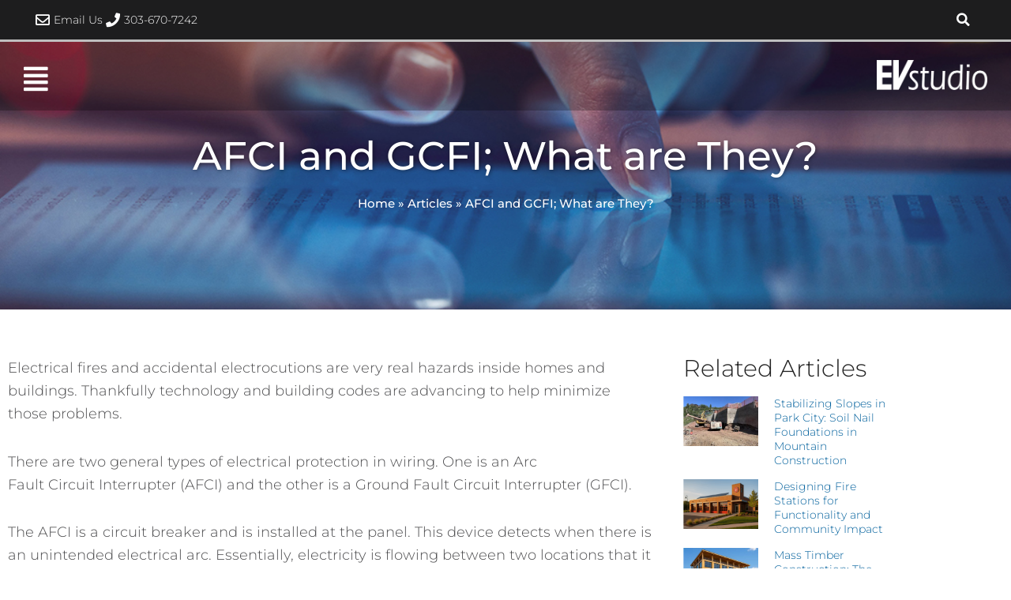

--- FILE ---
content_type: text/html; charset=UTF-8
request_url: https://evstudio.com/afci-and-gcfi-what-are-they/
body_size: 33000
content:
<!DOCTYPE html>
<html lang="en-US">
<head>
  <!-- Google Tag Manager -->
  <script>(function(w,d,s,l,i){w[l]=w[l]||[];w[l].push({'gtm.start':
  new Date().getTime(),event:'gtm.js'});var f=d.getElementsByTagName(s)[0],
  j=d.createElement(s),dl=l!='dataLayer'?'&l='+l:'';j.async=true;j.src=
  'https://www.googletagmanager.com/gtm.js?id='+i+dl;f.parentNode.insertBefore(j,f);
  })(window,document,'script','dataLayer','GTM-TNL57J2');</script>
  <!-- End Google Tag Manager -->
<meta charset="UTF-8">
<meta name="viewport" content="width=device-width, initial-scale=1">
<link rel="profile" href="https://gmpg.org/xfn/11">

<meta name='robots' content='index, follow, max-image-preview:large, max-snippet:-1, max-video-preview:-1' />
	<style>img:is([sizes="auto" i], [sizes^="auto," i]) { contain-intrinsic-size: 3000px 1500px }</style>
	
	<!-- This site is optimized with the Yoast SEO plugin v26.7 - https://yoast.com/wordpress/plugins/seo/ -->
	<title>AFCI and GCFI; What are They? - EVstudio</title>
	<meta name="description" content="Learn more about AFCI and GCFI; What are They? - EVstudio ." />
	<link rel="canonical" href="https://evstudio.com/afci-and-gcfi-what-are-they/" />
	<meta property="og:locale" content="en_US" />
	<meta property="og:type" content="article" />
	<meta property="og:title" content="AFCI and GCFI; What are They? - EVstudio" />
	<meta property="og:description" content="Learn more about AFCI and GCFI; What are They? - EVstudio ." />
	<meta property="og:url" content="https://evstudio.com/afci-and-gcfi-what-are-they/" />
	<meta property="og:site_name" content="EVstudio" />
	<meta property="article:published_time" content="2012-09-03T04:11:50+00:00" />
	<meta property="og:image" content="https://evstudio.com/wp-content/uploads/2012/08/2048px-NEMA_5-20RA_GFCI_Tamper_Resistant_Receptacle-480x733.jpg" />
	<meta name="author" content="EVstudio AEP" />
	<meta name="twitter:card" content="summary_large_image" />
	<meta name="twitter:label1" content="Written by" />
	<meta name="twitter:data1" content="EVstudio AEP" />
	<meta name="twitter:label2" content="Est. reading time" />
	<meta name="twitter:data2" content="1 minute" />
	<script type="application/ld+json" class="yoast-schema-graph">{"@context":"https://schema.org","@graph":[{"@type":"Article","@id":"https://evstudio.com/afci-and-gcfi-what-are-they/#article","isPartOf":{"@id":"https://evstudio.com/afci-and-gcfi-what-are-they/"},"author":{"name":"EVstudio AEP","@id":"https://evstudio.com/#/schema/person/7ff62d64fe4863b9f723dd80e5d38361"},"headline":"AFCI and GCFI; What are They?","datePublished":"2012-09-03T04:11:50+00:00","mainEntityOfPage":{"@id":"https://evstudio.com/afci-and-gcfi-what-are-they/"},"wordCount":235,"commentCount":1,"publisher":{"@id":"https://evstudio.com/#organization"},"image":{"@id":"https://evstudio.com/afci-and-gcfi-what-are-they/#primaryimage"},"thumbnailUrl":"https://evstudio.com/wp-content/uploads/2012/08/2048px-NEMA_5-20RA_GFCI_Tamper_Resistant_Receptacle-480x733.jpg","keywords":["Building Code"],"articleSection":["Building Code","Building Technology","Electrical Engineering"],"inLanguage":"en-US","potentialAction":[{"@type":"CommentAction","name":"Comment","target":["https://evstudio.com/afci-and-gcfi-what-are-they/#respond"]}]},{"@type":"WebPage","@id":"https://evstudio.com/afci-and-gcfi-what-are-they/","url":"https://evstudio.com/afci-and-gcfi-what-are-they/","name":"AFCI and GCFI; What are They? - EVstudio","isPartOf":{"@id":"https://evstudio.com/#website"},"primaryImageOfPage":{"@id":"https://evstudio.com/afci-and-gcfi-what-are-they/#primaryimage"},"image":{"@id":"https://evstudio.com/afci-and-gcfi-what-are-they/#primaryimage"},"thumbnailUrl":"https://evstudio.com/wp-content/uploads/2012/08/2048px-NEMA_5-20RA_GFCI_Tamper_Resistant_Receptacle-480x733.jpg","datePublished":"2012-09-03T04:11:50+00:00","description":"Learn more about AFCI and GCFI; What are They? - EVstudio .","breadcrumb":{"@id":"https://evstudio.com/afci-and-gcfi-what-are-they/#breadcrumb"},"inLanguage":"en-US","potentialAction":[{"@type":"ReadAction","target":["https://evstudio.com/afci-and-gcfi-what-are-they/"]}]},{"@type":"ImageObject","inLanguage":"en-US","@id":"https://evstudio.com/afci-and-gcfi-what-are-they/#primaryimage","url":"https://evstudio.com/wp-content/uploads/2012/08/2048px-NEMA_5-20RA_GFCI_Tamper_Resistant_Receptacle.jpg","contentUrl":"https://evstudio.com/wp-content/uploads/2012/08/2048px-NEMA_5-20RA_GFCI_Tamper_Resistant_Receptacle.jpg","width":524,"height":800,"caption":"What a GFCI outlet may look like"},{"@type":"BreadcrumbList","@id":"https://evstudio.com/afci-and-gcfi-what-are-they/#breadcrumb","itemListElement":[{"@type":"ListItem","position":1,"name":"Home","item":"https://evstudio.com/"},{"@type":"ListItem","position":2,"name":"Articles","item":"https://evstudio.com/articles/"},{"@type":"ListItem","position":3,"name":"AFCI and GCFI; What are They?"}]},{"@type":"WebSite","@id":"https://evstudio.com/#website","url":"https://evstudio.com/","name":"EVstudio","description":"Architects and Engineers","publisher":{"@id":"https://evstudio.com/#organization"},"potentialAction":[{"@type":"SearchAction","target":{"@type":"EntryPoint","urlTemplate":"https://evstudio.com/?s={search_term_string}"},"query-input":{"@type":"PropertyValueSpecification","valueRequired":true,"valueName":"search_term_string"}}],"inLanguage":"en-US"},{"@type":"Organization","@id":"https://evstudio.com/#organization","name":"EVstudio","url":"https://evstudio.com/","logo":{"@type":"ImageObject","inLanguage":"en-US","@id":"https://evstudio.com/#/schema/logo/image/","url":"https://evstudio.com/wp-content/uploads/2019/07/EVstudio-Logo.png","contentUrl":"https://evstudio.com/wp-content/uploads/2019/07/EVstudio-Logo.png","width":300,"height":81,"caption":"EVstudio"},"image":{"@id":"https://evstudio.com/#/schema/logo/image/"}},{"@type":"Person","@id":"https://evstudio.com/#/schema/person/7ff62d64fe4863b9f723dd80e5d38361","name":"EVstudio AEP","image":{"@type":"ImageObject","inLanguage":"en-US","@id":"https://evstudio.com/#/schema/person/image/","url":"https://evstudio.com/wp-content/uploads/2020/01/EV-Only-Color-250x250.jpg","contentUrl":"https://evstudio.com/wp-content/uploads/2020/01/EV-Only-Color-250x250.jpg","caption":"EVstudio AEP"},"url":"https://evstudio.com/author/designevstudio-com/"}]}</script>
	<!-- / Yoast SEO plugin. -->


<link rel='dns-prefetch' href='//fonts.googleapis.com' />
<link rel="alternate" type="application/rss+xml" title="EVstudio &raquo; Feed" href="https://evstudio.com/feed/" />
<link rel="alternate" type="application/rss+xml" title="EVstudio &raquo; Comments Feed" href="https://evstudio.com/comments/feed/" />
<link rel="alternate" type="application/rss+xml" title="EVstudio &raquo; AFCI and GCFI; What are They? Comments Feed" href="https://evstudio.com/afci-and-gcfi-what-are-they/feed/" />
<script>
window._wpemojiSettings = {"baseUrl":"https:\/\/s.w.org\/images\/core\/emoji\/16.0.1\/72x72\/","ext":".png","svgUrl":"https:\/\/s.w.org\/images\/core\/emoji\/16.0.1\/svg\/","svgExt":".svg","source":{"concatemoji":"https:\/\/evstudio.com\/wp-includes\/js\/wp-emoji-release.min.js?ver=6.8.3"}};
/*! This file is auto-generated */
!function(s,n){var o,i,e;function c(e){try{var t={supportTests:e,timestamp:(new Date).valueOf()};sessionStorage.setItem(o,JSON.stringify(t))}catch(e){}}function p(e,t,n){e.clearRect(0,0,e.canvas.width,e.canvas.height),e.fillText(t,0,0);var t=new Uint32Array(e.getImageData(0,0,e.canvas.width,e.canvas.height).data),a=(e.clearRect(0,0,e.canvas.width,e.canvas.height),e.fillText(n,0,0),new Uint32Array(e.getImageData(0,0,e.canvas.width,e.canvas.height).data));return t.every(function(e,t){return e===a[t]})}function u(e,t){e.clearRect(0,0,e.canvas.width,e.canvas.height),e.fillText(t,0,0);for(var n=e.getImageData(16,16,1,1),a=0;a<n.data.length;a++)if(0!==n.data[a])return!1;return!0}function f(e,t,n,a){switch(t){case"flag":return n(e,"\ud83c\udff3\ufe0f\u200d\u26a7\ufe0f","\ud83c\udff3\ufe0f\u200b\u26a7\ufe0f")?!1:!n(e,"\ud83c\udde8\ud83c\uddf6","\ud83c\udde8\u200b\ud83c\uddf6")&&!n(e,"\ud83c\udff4\udb40\udc67\udb40\udc62\udb40\udc65\udb40\udc6e\udb40\udc67\udb40\udc7f","\ud83c\udff4\u200b\udb40\udc67\u200b\udb40\udc62\u200b\udb40\udc65\u200b\udb40\udc6e\u200b\udb40\udc67\u200b\udb40\udc7f");case"emoji":return!a(e,"\ud83e\udedf")}return!1}function g(e,t,n,a){var r="undefined"!=typeof WorkerGlobalScope&&self instanceof WorkerGlobalScope?new OffscreenCanvas(300,150):s.createElement("canvas"),o=r.getContext("2d",{willReadFrequently:!0}),i=(o.textBaseline="top",o.font="600 32px Arial",{});return e.forEach(function(e){i[e]=t(o,e,n,a)}),i}function t(e){var t=s.createElement("script");t.src=e,t.defer=!0,s.head.appendChild(t)}"undefined"!=typeof Promise&&(o="wpEmojiSettingsSupports",i=["flag","emoji"],n.supports={everything:!0,everythingExceptFlag:!0},e=new Promise(function(e){s.addEventListener("DOMContentLoaded",e,{once:!0})}),new Promise(function(t){var n=function(){try{var e=JSON.parse(sessionStorage.getItem(o));if("object"==typeof e&&"number"==typeof e.timestamp&&(new Date).valueOf()<e.timestamp+604800&&"object"==typeof e.supportTests)return e.supportTests}catch(e){}return null}();if(!n){if("undefined"!=typeof Worker&&"undefined"!=typeof OffscreenCanvas&&"undefined"!=typeof URL&&URL.createObjectURL&&"undefined"!=typeof Blob)try{var e="postMessage("+g.toString()+"("+[JSON.stringify(i),f.toString(),p.toString(),u.toString()].join(",")+"));",a=new Blob([e],{type:"text/javascript"}),r=new Worker(URL.createObjectURL(a),{name:"wpTestEmojiSupports"});return void(r.onmessage=function(e){c(n=e.data),r.terminate(),t(n)})}catch(e){}c(n=g(i,f,p,u))}t(n)}).then(function(e){for(var t in e)n.supports[t]=e[t],n.supports.everything=n.supports.everything&&n.supports[t],"flag"!==t&&(n.supports.everythingExceptFlag=n.supports.everythingExceptFlag&&n.supports[t]);n.supports.everythingExceptFlag=n.supports.everythingExceptFlag&&!n.supports.flag,n.DOMReady=!1,n.readyCallback=function(){n.DOMReady=!0}}).then(function(){return e}).then(function(){var e;n.supports.everything||(n.readyCallback(),(e=n.source||{}).concatemoji?t(e.concatemoji):e.wpemoji&&e.twemoji&&(t(e.twemoji),t(e.wpemoji)))}))}((window,document),window._wpemojiSettings);
</script>
<link rel='stylesheet' id='toolset_bootstrap_4-css' href='https://evstudio.com/wp-content/plugins/wp-views/vendor/toolset/toolset-common/res/lib/bootstrap4/css/bootstrap.min.css?ver=4.5.3' media='screen' />
<link rel='stylesheet' id='astra-theme-css-css' href='https://evstudio.com/wp-content/themes/astra/assets/css/minified/style.min.css?ver=4.8.1' media='all' />
<style id='astra-theme-css-inline-css'>
.ast-no-sidebar .entry-content .alignfull {margin-left: calc( -50vw + 50%);margin-right: calc( -50vw + 50%);max-width: 100vw;width: 100vw;}.ast-no-sidebar .entry-content .alignwide {margin-left: calc(-41vw + 50%);margin-right: calc(-41vw + 50%);max-width: unset;width: unset;}.ast-no-sidebar .entry-content .alignfull .alignfull,.ast-no-sidebar .entry-content .alignfull .alignwide,.ast-no-sidebar .entry-content .alignwide .alignfull,.ast-no-sidebar .entry-content .alignwide .alignwide,.ast-no-sidebar .entry-content .wp-block-column .alignfull,.ast-no-sidebar .entry-content .wp-block-column .alignwide{width: 100%;margin-left: auto;margin-right: auto;}.wp-block-gallery,.blocks-gallery-grid {margin: 0;}.wp-block-separator {max-width: 100px;}.wp-block-separator.is-style-wide,.wp-block-separator.is-style-dots {max-width: none;}.entry-content .has-2-columns .wp-block-column:first-child {padding-right: 10px;}.entry-content .has-2-columns .wp-block-column:last-child {padding-left: 10px;}@media (max-width: 782px) {.entry-content .wp-block-columns .wp-block-column {flex-basis: 100%;}.entry-content .has-2-columns .wp-block-column:first-child {padding-right: 0;}.entry-content .has-2-columns .wp-block-column:last-child {padding-left: 0;}}body .entry-content .wp-block-latest-posts {margin-left: 0;}body .entry-content .wp-block-latest-posts li {list-style: none;}.ast-no-sidebar .ast-container .entry-content .wp-block-latest-posts {margin-left: 0;}.ast-header-break-point .entry-content .alignwide {margin-left: auto;margin-right: auto;}.entry-content .blocks-gallery-item img {margin-bottom: auto;}.wp-block-pullquote {border-top: 4px solid #555d66;border-bottom: 4px solid #555d66;color: #40464d;}:root{--ast-post-nav-space:0;--ast-container-default-xlg-padding:6.67em;--ast-container-default-lg-padding:5.67em;--ast-container-default-slg-padding:4.34em;--ast-container-default-md-padding:3.34em;--ast-container-default-sm-padding:6.67em;--ast-container-default-xs-padding:2.4em;--ast-container-default-xxs-padding:1.4em;--ast-code-block-background:#EEEEEE;--ast-comment-inputs-background:#FAFAFA;--ast-normal-container-width:1200px;--ast-narrow-container-width:750px;--ast-blog-title-font-weight:normal;--ast-blog-meta-weight:inherit;}html{font-size:112.5%;}a,.page-title{color:#00609c;}a:hover,a:focus{color:#ff5100;}body,button,input,select,textarea,.ast-button,.ast-custom-button{font-family:'Montserrat',sans-serif;font-weight:300;font-size:18px;font-size:1rem;line-height:var(--ast-body-line-height,1.65em);}blockquote{color:#020204;}.site-title{font-size:35px;font-size:1.94444444444rem;display:none;}.site-header .site-description{font-size:15px;font-size:0.833333333333rem;display:none;}.entry-title{font-size:26px;font-size:1.44444444444rem;}.archive .ast-article-post .ast-article-inner,.blog .ast-article-post .ast-article-inner,.archive .ast-article-post .ast-article-inner:hover,.blog .ast-article-post .ast-article-inner:hover{overflow:hidden;}h1,.entry-content h1{font-size:50px;font-size:2.77777777778rem;line-height:1.4em;}h2,.entry-content h2{font-size:36px;font-size:2rem;line-height:1.3em;}h3,.entry-content h3{font-size:30px;font-size:1.66666666667rem;line-height:1.3em;}h4,.entry-content h4{font-size:24px;font-size:1.33333333333rem;line-height:1.2em;}h5,.entry-content h5{font-size:20px;font-size:1.11111111111rem;line-height:1.2em;}h6,.entry-content h6{font-size:16px;font-size:0.888888888889rem;line-height:1.25em;}::selection{background-color:#ff5100;color:#ffffff;}body,h1,.entry-title a,.entry-content h1,h2,.entry-content h2,h3,.entry-content h3,h4,.entry-content h4,h5,.entry-content h5,h6,.entry-content h6{color:#4d4d4f;}.tagcloud a:hover,.tagcloud a:focus,.tagcloud a.current-item{color:#ffffff;border-color:#00609c;background-color:#00609c;}input:focus,input[type="text"]:focus,input[type="email"]:focus,input[type="url"]:focus,input[type="password"]:focus,input[type="reset"]:focus,input[type="search"]:focus,textarea:focus{border-color:#00609c;}input[type="radio"]:checked,input[type=reset],input[type="checkbox"]:checked,input[type="checkbox"]:hover:checked,input[type="checkbox"]:focus:checked,input[type=range]::-webkit-slider-thumb{border-color:#00609c;background-color:#00609c;box-shadow:none;}.site-footer a:hover + .post-count,.site-footer a:focus + .post-count{background:#00609c;border-color:#00609c;}.single .nav-links .nav-previous,.single .nav-links .nav-next{color:#00609c;}.entry-meta,.entry-meta *{line-height:1.45;color:#00609c;}.entry-meta a:not(.ast-button):hover,.entry-meta a:not(.ast-button):hover *,.entry-meta a:not(.ast-button):focus,.entry-meta a:not(.ast-button):focus *,.page-links > .page-link,.page-links .page-link:hover,.post-navigation a:hover{color:#ff5100;}#cat option,.secondary .calendar_wrap thead a,.secondary .calendar_wrap thead a:visited{color:#00609c;}.secondary .calendar_wrap #today,.ast-progress-val span{background:#00609c;}.secondary a:hover + .post-count,.secondary a:focus + .post-count{background:#00609c;border-color:#00609c;}.calendar_wrap #today > a{color:#ffffff;}.page-links .page-link,.single .post-navigation a{color:#00609c;}.ast-search-menu-icon .search-form button.search-submit{padding:0 4px;}.ast-search-menu-icon form.search-form{padding-right:0;}.ast-header-search .ast-search-menu-icon.ast-dropdown-active .search-form,.ast-header-search .ast-search-menu-icon.ast-dropdown-active .search-field:focus{transition:all 0.2s;}.search-form input.search-field:focus{outline:none;}.widget-title,.widget .wp-block-heading{font-size:25px;font-size:1.38888888889rem;color:#4d4d4f;}.ast-search-menu-icon.slide-search a:focus-visible:focus-visible,.astra-search-icon:focus-visible,#close:focus-visible,a:focus-visible,.ast-menu-toggle:focus-visible,.site .skip-link:focus-visible,.wp-block-loginout input:focus-visible,.wp-block-search.wp-block-search__button-inside .wp-block-search__inside-wrapper,.ast-header-navigation-arrow:focus-visible,.woocommerce .wc-proceed-to-checkout > .checkout-button:focus-visible,.woocommerce .woocommerce-MyAccount-navigation ul li a:focus-visible,.ast-orders-table__row .ast-orders-table__cell:focus-visible,.woocommerce .woocommerce-order-details .order-again > .button:focus-visible,.woocommerce .woocommerce-message a.button.wc-forward:focus-visible,.woocommerce #minus_qty:focus-visible,.woocommerce #plus_qty:focus-visible,a#ast-apply-coupon:focus-visible,.woocommerce .woocommerce-info a:focus-visible,.woocommerce .astra-shop-summary-wrap a:focus-visible,.woocommerce a.wc-forward:focus-visible,#ast-apply-coupon:focus-visible,.woocommerce-js .woocommerce-mini-cart-item a.remove:focus-visible,#close:focus-visible,.button.search-submit:focus-visible,#search_submit:focus,.normal-search:focus-visible,.ast-header-account-wrap:focus-visible,.woocommerce .ast-on-card-button.ast-quick-view-trigger:focus{outline-style:dotted;outline-color:inherit;outline-width:thin;}input:focus,input[type="text"]:focus,input[type="email"]:focus,input[type="url"]:focus,input[type="password"]:focus,input[type="reset"]:focus,input[type="search"]:focus,input[type="number"]:focus,textarea:focus,.wp-block-search__input:focus,[data-section="section-header-mobile-trigger"] .ast-button-wrap .ast-mobile-menu-trigger-minimal:focus,.ast-mobile-popup-drawer.active .menu-toggle-close:focus,.woocommerce-ordering select.orderby:focus,#ast-scroll-top:focus,#coupon_code:focus,.woocommerce-page #comment:focus,.woocommerce #reviews #respond input#submit:focus,.woocommerce a.add_to_cart_button:focus,.woocommerce .button.single_add_to_cart_button:focus,.woocommerce .woocommerce-cart-form button:focus,.woocommerce .woocommerce-cart-form__cart-item .quantity .qty:focus,.woocommerce .woocommerce-billing-fields .woocommerce-billing-fields__field-wrapper .woocommerce-input-wrapper > .input-text:focus,.woocommerce #order_comments:focus,.woocommerce #place_order:focus,.woocommerce .woocommerce-address-fields .woocommerce-address-fields__field-wrapper .woocommerce-input-wrapper > .input-text:focus,.woocommerce .woocommerce-MyAccount-content form button:focus,.woocommerce .woocommerce-MyAccount-content .woocommerce-EditAccountForm .woocommerce-form-row .woocommerce-Input.input-text:focus,.woocommerce .ast-woocommerce-container .woocommerce-pagination ul.page-numbers li a:focus,body #content .woocommerce form .form-row .select2-container--default .select2-selection--single:focus,#ast-coupon-code:focus,.woocommerce.woocommerce-js .quantity input[type=number]:focus,.woocommerce-js .woocommerce-mini-cart-item .quantity input[type=number]:focus,.woocommerce p#ast-coupon-trigger:focus{border-style:dotted;border-color:inherit;border-width:thin;}input{outline:none;}.main-header-menu .menu-link,.ast-header-custom-item a{color:#4d4d4f;}.main-header-menu .menu-item:hover > .menu-link,.main-header-menu .menu-item:hover > .ast-menu-toggle,.main-header-menu .ast-masthead-custom-menu-items a:hover,.main-header-menu .menu-item.focus > .menu-link,.main-header-menu .menu-item.focus > .ast-menu-toggle,.main-header-menu .current-menu-item > .menu-link,.main-header-menu .current-menu-ancestor > .menu-link,.main-header-menu .current-menu-item > .ast-menu-toggle,.main-header-menu .current-menu-ancestor > .ast-menu-toggle{color:#00609c;}.header-main-layout-3 .ast-main-header-bar-alignment{margin-right:auto;}.header-main-layout-2 .site-header-section-left .ast-site-identity{text-align:left;}.site-logo-img img{ transition:all 0.2s linear;}body .ast-oembed-container *{position:absolute;top:0;width:100%;height:100%;left:0;}body .wp-block-embed-pocket-casts .ast-oembed-container *{position:unset;}.ast-header-break-point .ast-mobile-menu-buttons-minimal.menu-toggle{background:transparent;color:#ff5100;}.ast-header-break-point .ast-mobile-menu-buttons-outline.menu-toggle{background:transparent;border:1px solid #ff5100;color:#ff5100;}.ast-header-break-point .ast-mobile-menu-buttons-fill.menu-toggle{background:#ff5100;}.ast-single-post-featured-section + article {margin-top: 2em;}.site-content .ast-single-post-featured-section img {width: 100%;overflow: hidden;object-fit: cover;}.site > .ast-single-related-posts-container {margin-top: 0;}@media (min-width: 769px) {.ast-desktop .ast-container--narrow {max-width: var(--ast-narrow-container-width);margin: 0 auto;}}.ast-page-builder-template .hentry {margin: 0;}.ast-page-builder-template .site-content > .ast-container {max-width: 100%;padding: 0;}.ast-page-builder-template .site .site-content #primary {padding: 0;margin: 0;}.ast-page-builder-template .no-results {text-align: center;margin: 4em auto;}.ast-page-builder-template .ast-pagination {padding: 2em;}.ast-page-builder-template .entry-header.ast-no-title.ast-no-thumbnail {margin-top: 0;}.ast-page-builder-template .entry-header.ast-header-without-markup {margin-top: 0;margin-bottom: 0;}.ast-page-builder-template .entry-header.ast-no-title.ast-no-meta {margin-bottom: 0;}.ast-page-builder-template.single .post-navigation {padding-bottom: 2em;}.ast-page-builder-template.single-post .site-content > .ast-container {max-width: 100%;}.ast-page-builder-template .entry-header {margin-top: 4em;margin-left: auto;margin-right: auto;padding-left: 20px;padding-right: 20px;}.single.ast-page-builder-template .entry-header {padding-left: 20px;padding-right: 20px;}.ast-page-builder-template .ast-archive-description {margin: 4em auto 0;padding-left: 20px;padding-right: 20px;}.ast-page-builder-template.ast-no-sidebar .entry-content .alignwide {margin-left: 0;margin-right: 0;}.footer-adv .footer-adv-overlay{border-top-style:solid;border-top-color:#7a7a7a;}@media( max-width: 420px ) {.single .nav-links .nav-previous,.single .nav-links .nav-next {width: 100%;text-align: center;}}.wp-block-buttons.aligncenter{justify-content:center;}@media (max-width:782px){.entry-content .wp-block-columns .wp-block-column{margin-left:0px;}}.wp-block-image.aligncenter{margin-left:auto;margin-right:auto;}.wp-block-table.aligncenter{margin-left:auto;margin-right:auto;}.wp-block-buttons .wp-block-button.is-style-outline .wp-block-button__link.wp-element-button,.ast-outline-button,.wp-block-uagb-buttons-child .uagb-buttons-repeater.ast-outline-button{border-top-width:2px;border-right-width:2px;border-bottom-width:2px;border-left-width:2px;font-family:inherit;font-weight:inherit;line-height:1em;}.wp-block-button .wp-block-button__link.wp-element-button.is-style-outline:not(.has-background),.wp-block-button.is-style-outline>.wp-block-button__link.wp-element-button:not(.has-background),.ast-outline-button{background-color:transparent;}.entry-content[data-ast-blocks-layout] > figure{margin-bottom:1em;}@media (max-width:768px){.ast-separate-container #primary,.ast-separate-container #secondary{padding:1.5em 0;}#primary,#secondary{padding:1.5em 0;margin:0;}.ast-left-sidebar #content > .ast-container{display:flex;flex-direction:column-reverse;width:100%;}.ast-separate-container .ast-article-post,.ast-separate-container .ast-article-single{padding:1.5em 2.14em;}.ast-author-box img.avatar{margin:20px 0 0 0;}}@media (min-width:769px){.ast-separate-container.ast-right-sidebar #primary,.ast-separate-container.ast-left-sidebar #primary{border:0;}.search-no-results.ast-separate-container #primary{margin-bottom:4em;}}.menu-toggle,button,.ast-button,.ast-custom-button,.button,input#submit,input[type="button"],input[type="submit"],input[type="reset"]{color:#ffffff;border-color:#ff5100;background-color:#ff5100;padding-top:10px;padding-right:40px;padding-bottom:10px;padding-left:40px;font-family:inherit;font-weight:inherit;}button:focus,.menu-toggle:hover,button:hover,.ast-button:hover,.ast-custom-button:hover .button:hover,.ast-custom-button:hover,input[type=reset]:hover,input[type=reset]:focus,input#submit:hover,input#submit:focus,input[type="button"]:hover,input[type="button"]:focus,input[type="submit"]:hover,input[type="submit"]:focus{color:#ffffff;background-color:#ff5100;border-color:#ff5100;}@media (max-width:768px){.ast-mobile-header-stack .main-header-bar .ast-search-menu-icon{display:inline-block;}.ast-header-break-point.ast-header-custom-item-outside .ast-mobile-header-stack .main-header-bar .ast-search-icon{margin:0;}.ast-comment-avatar-wrap img{max-width:2.5em;}.ast-comment-meta{padding:0 1.8888em 1.3333em;}.ast-separate-container .ast-comment-list li.depth-1{padding:1.5em 2.14em;}.ast-separate-container .comment-respond{padding:2em 2.14em;}}@media (min-width:544px){.ast-container{max-width:100%;}}@media (max-width:544px){.ast-separate-container .ast-article-post,.ast-separate-container .ast-article-single,.ast-separate-container .comments-title,.ast-separate-container .ast-archive-description{padding:1.5em 1em;}.ast-separate-container #content .ast-container{padding-left:0.54em;padding-right:0.54em;}.ast-separate-container .ast-comment-list .bypostauthor{padding:.5em;}.ast-search-menu-icon.ast-dropdown-active .search-field{width:170px;}.site-branding img,.site-header .site-logo-img .custom-logo-link img{max-width:100%;}} #ast-mobile-header .ast-site-header-cart-li a{pointer-events:none;}.ast-no-sidebar.ast-separate-container .entry-content .alignfull {margin-left: -6.67em;margin-right: -6.67em;width: auto;}@media (max-width: 1200px) {.ast-no-sidebar.ast-separate-container .entry-content .alignfull {margin-left: -2.4em;margin-right: -2.4em;}}@media (max-width: 768px) {.ast-no-sidebar.ast-separate-container .entry-content .alignfull {margin-left: -2.14em;margin-right: -2.14em;}}@media (max-width: 544px) {.ast-no-sidebar.ast-separate-container .entry-content .alignfull {margin-left: -1em;margin-right: -1em;}}.ast-no-sidebar.ast-separate-container .entry-content .alignwide {margin-left: -20px;margin-right: -20px;}.ast-no-sidebar.ast-separate-container .entry-content .wp-block-column .alignfull,.ast-no-sidebar.ast-separate-container .entry-content .wp-block-column .alignwide {margin-left: auto;margin-right: auto;width: 100%;}@media (max-width:768px){.site-title{display:none;}.site-header .site-description{display:none;}h1,.entry-content h1{font-size:30px;}h2,.entry-content h2{font-size:25px;}h3,.entry-content h3{font-size:20px;}}@media (max-width:544px){.site-title{display:none;}.site-header .site-description{display:none;}h1,.entry-content h1{font-size:30px;}h2,.entry-content h2{font-size:25px;}h3,.entry-content h3{font-size:20px;}}@media (max-width:768px){html{font-size:102.6%;}}@media (max-width:544px){html{font-size:102.6%;}}@media (min-width:769px){.ast-container{max-width:1240px;}}@font-face {font-family: "Astra";src: url(https://evstudio.com/wp-content/themes/astra/assets/fonts/astra.woff) format("woff"),url(https://evstudio.com/wp-content/themes/astra/assets/fonts/astra.ttf) format("truetype"),url(https://evstudio.com/wp-content/themes/astra/assets/fonts/astra.svg#astra) format("svg");font-weight: normal;font-style: normal;font-display: fallback;}@media (max-width:921px) {.main-header-bar .main-header-bar-navigation{display:none;}}.ast-desktop .main-header-menu.submenu-with-border .sub-menu,.ast-desktop .main-header-menu.submenu-with-border .astra-full-megamenu-wrapper{border-color:#ff5100;}.ast-desktop .main-header-menu.submenu-with-border .sub-menu{border-top-width:2px;border-style:solid;}.ast-desktop .main-header-menu.submenu-with-border .sub-menu .sub-menu{top:-2px;}.ast-desktop .main-header-menu.submenu-with-border .sub-menu .menu-link,.ast-desktop .main-header-menu.submenu-with-border .children .menu-link{border-bottom-width:0px;border-style:solid;border-color:#eaeaea;}@media (min-width:769px){.main-header-menu .sub-menu .menu-item.ast-left-align-sub-menu:hover > .sub-menu,.main-header-menu .sub-menu .menu-item.ast-left-align-sub-menu.focus > .sub-menu{margin-left:-0px;}}.ast-small-footer{border-top-style:solid;border-top-width:1px;border-top-color:#7a7a7a;}.ast-small-footer-wrap{text-align:center;}.site .comments-area{padding-bottom:3em;}.ast-header-break-point.ast-header-custom-item-inside .main-header-bar .main-header-bar-navigation .ast-search-icon {display: none;}.ast-header-break-point.ast-header-custom-item-inside .main-header-bar .ast-search-menu-icon .search-form {padding: 0;display: block;overflow: hidden;}.ast-header-break-point .ast-header-custom-item .widget:last-child {margin-bottom: 1em;}.ast-header-custom-item .widget {margin: 0.5em;display: inline-block;vertical-align: middle;}.ast-header-custom-item .widget p {margin-bottom: 0;}.ast-header-custom-item .widget li {width: auto;}.ast-header-custom-item-inside .button-custom-menu-item .menu-link {display: none;}.ast-header-custom-item-inside.ast-header-break-point .button-custom-menu-item .ast-custom-button-link {display: none;}.ast-header-custom-item-inside.ast-header-break-point .button-custom-menu-item .menu-link {display: block;}.ast-header-break-point.ast-header-custom-item-outside .main-header-bar .ast-search-icon {margin-right: 1em;}.ast-header-break-point.ast-header-custom-item-inside .main-header-bar .ast-search-menu-icon .search-field,.ast-header-break-point.ast-header-custom-item-inside .main-header-bar .ast-search-menu-icon.ast-inline-search .search-field {width: 100%;padding-right: 5.5em;}.ast-header-break-point.ast-header-custom-item-inside .main-header-bar .ast-search-menu-icon .search-submit {display: block;position: absolute;height: 100%;top: 0;right: 0;padding: 0 1em;border-radius: 0;}.ast-header-break-point .ast-header-custom-item .ast-masthead-custom-menu-items {padding-left: 20px;padding-right: 20px;margin-bottom: 1em;margin-top: 1em;}.ast-header-custom-item-inside.ast-header-break-point .button-custom-menu-item {padding-left: 0;padding-right: 0;margin-top: 0;margin-bottom: 0;}.astra-icon-down_arrow::after {content: "\e900";font-family: Astra;}.astra-icon-close::after {content: "\e5cd";font-family: Astra;}.astra-icon-drag_handle::after {content: "\e25d";font-family: Astra;}.astra-icon-format_align_justify::after {content: "\e235";font-family: Astra;}.astra-icon-menu::after {content: "\e5d2";font-family: Astra;}.astra-icon-reorder::after {content: "\e8fe";font-family: Astra;}.astra-icon-search::after {content: "\e8b6";font-family: Astra;}.astra-icon-zoom_in::after {content: "\e56b";font-family: Astra;}.astra-icon-check-circle::after {content: "\e901";font-family: Astra;}.astra-icon-shopping-cart::after {content: "\f07a";font-family: Astra;}.astra-icon-shopping-bag::after {content: "\f290";font-family: Astra;}.astra-icon-shopping-basket::after {content: "\f291";font-family: Astra;}.astra-icon-circle-o::after {content: "\e903";font-family: Astra;}.astra-icon-certificate::after {content: "\e902";font-family: Astra;}blockquote {padding: 1.2em;}:root .has-ast-global-color-0-color{color:var(--ast-global-color-0);}:root .has-ast-global-color-0-background-color{background-color:var(--ast-global-color-0);}:root .wp-block-button .has-ast-global-color-0-color{color:var(--ast-global-color-0);}:root .wp-block-button .has-ast-global-color-0-background-color{background-color:var(--ast-global-color-0);}:root .has-ast-global-color-1-color{color:var(--ast-global-color-1);}:root .has-ast-global-color-1-background-color{background-color:var(--ast-global-color-1);}:root .wp-block-button .has-ast-global-color-1-color{color:var(--ast-global-color-1);}:root .wp-block-button .has-ast-global-color-1-background-color{background-color:var(--ast-global-color-1);}:root .has-ast-global-color-2-color{color:var(--ast-global-color-2);}:root .has-ast-global-color-2-background-color{background-color:var(--ast-global-color-2);}:root .wp-block-button .has-ast-global-color-2-color{color:var(--ast-global-color-2);}:root .wp-block-button .has-ast-global-color-2-background-color{background-color:var(--ast-global-color-2);}:root .has-ast-global-color-3-color{color:var(--ast-global-color-3);}:root .has-ast-global-color-3-background-color{background-color:var(--ast-global-color-3);}:root .wp-block-button .has-ast-global-color-3-color{color:var(--ast-global-color-3);}:root .wp-block-button .has-ast-global-color-3-background-color{background-color:var(--ast-global-color-3);}:root .has-ast-global-color-4-color{color:var(--ast-global-color-4);}:root .has-ast-global-color-4-background-color{background-color:var(--ast-global-color-4);}:root .wp-block-button .has-ast-global-color-4-color{color:var(--ast-global-color-4);}:root .wp-block-button .has-ast-global-color-4-background-color{background-color:var(--ast-global-color-4);}:root .has-ast-global-color-5-color{color:var(--ast-global-color-5);}:root .has-ast-global-color-5-background-color{background-color:var(--ast-global-color-5);}:root .wp-block-button .has-ast-global-color-5-color{color:var(--ast-global-color-5);}:root .wp-block-button .has-ast-global-color-5-background-color{background-color:var(--ast-global-color-5);}:root .has-ast-global-color-6-color{color:var(--ast-global-color-6);}:root .has-ast-global-color-6-background-color{background-color:var(--ast-global-color-6);}:root .wp-block-button .has-ast-global-color-6-color{color:var(--ast-global-color-6);}:root .wp-block-button .has-ast-global-color-6-background-color{background-color:var(--ast-global-color-6);}:root .has-ast-global-color-7-color{color:var(--ast-global-color-7);}:root .has-ast-global-color-7-background-color{background-color:var(--ast-global-color-7);}:root .wp-block-button .has-ast-global-color-7-color{color:var(--ast-global-color-7);}:root .wp-block-button .has-ast-global-color-7-background-color{background-color:var(--ast-global-color-7);}:root .has-ast-global-color-8-color{color:var(--ast-global-color-8);}:root .has-ast-global-color-8-background-color{background-color:var(--ast-global-color-8);}:root .wp-block-button .has-ast-global-color-8-color{color:var(--ast-global-color-8);}:root .wp-block-button .has-ast-global-color-8-background-color{background-color:var(--ast-global-color-8);}:root{--ast-global-color-0:#0170B9;--ast-global-color-1:#3a3a3a;--ast-global-color-2:#3a3a3a;--ast-global-color-3:#4B4F58;--ast-global-color-4:#F5F5F5;--ast-global-color-5:#FFFFFF;--ast-global-color-6:#E5E5E5;--ast-global-color-7:#424242;--ast-global-color-8:#000000;}:root {--ast-border-color : #dddddd;}.ast-single-entry-banner {-js-display: flex;display: flex;flex-direction: column;justify-content: center;text-align: center;position: relative;background: #eeeeee;}.ast-single-entry-banner[data-banner-layout="layout-1"] {max-width: 1200px;background: inherit;padding: 20px 0;}.ast-single-entry-banner[data-banner-width-type="custom"] {margin: 0 auto;width: 100%;}.ast-single-entry-banner + .site-content .entry-header {margin-bottom: 0;}.site .ast-author-avatar {--ast-author-avatar-size: ;}a.ast-underline-text {text-decoration: underline;}.ast-container > .ast-terms-link {position: relative;display: block;}a.ast-button.ast-badge-tax {padding: 4px 8px;border-radius: 3px;font-size: inherit;}header.entry-header > *:not(:last-child){margin-bottom:10px;}.ast-archive-entry-banner {-js-display: flex;display: flex;flex-direction: column;justify-content: center;text-align: center;position: relative;background: #eeeeee;}.ast-archive-entry-banner[data-banner-width-type="custom"] {margin: 0 auto;width: 100%;}.ast-archive-entry-banner[data-banner-layout="layout-1"] {background: inherit;padding: 20px 0;text-align: left;}body.archive .ast-archive-description{max-width:1200px;width:100%;text-align:left;padding-top:3em;padding-right:3em;padding-bottom:3em;padding-left:3em;}body.archive .ast-archive-description .ast-archive-title,body.archive .ast-archive-description .ast-archive-title *{font-size:40px;font-size:2.22222222222rem;}body.archive .ast-archive-description > *:not(:last-child){margin-bottom:10px;}@media (max-width:768px){body.archive .ast-archive-description{text-align:left;}}@media (max-width:544px){body.archive .ast-archive-description{text-align:left;}}.ast-breadcrumbs .trail-browse,.ast-breadcrumbs .trail-items,.ast-breadcrumbs .trail-items li{display:inline-block;margin:0;padding:0;border:none;background:inherit;text-indent:0;text-decoration:none;}.ast-breadcrumbs .trail-browse{font-size:inherit;font-style:inherit;font-weight:inherit;color:inherit;}.ast-breadcrumbs .trail-items{list-style:none;}.trail-items li::after{padding:0 0.3em;content:"\00bb";}.trail-items li:last-of-type::after{display:none;}h1,.entry-content h1,h2,.entry-content h2,h3,.entry-content h3,h4,.entry-content h4,h5,.entry-content h5,h6,.entry-content h6{color:var(--ast-global-color-2);}.elementor-posts-container [CLASS*="ast-width-"]{width:100%;}.elementor-template-full-width .ast-container{display:block;}.elementor-screen-only,.screen-reader-text,.screen-reader-text span,.ui-helper-hidden-accessible{top:0 !important;}@media (max-width:544px){.elementor-element .elementor-wc-products .woocommerce[class*="columns-"] ul.products li.product{width:auto;margin:0;}.elementor-element .woocommerce .woocommerce-result-count{float:none;}}.ast-header-break-point .main-header-bar{border-bottom-width:1px;}@media (min-width:769px){.main-header-bar{border-bottom-width:1px;}}.main-header-menu .menu-item, #astra-footer-menu .menu-item, .main-header-bar .ast-masthead-custom-menu-items{-js-display:flex;display:flex;-webkit-box-pack:center;-webkit-justify-content:center;-moz-box-pack:center;-ms-flex-pack:center;justify-content:center;-webkit-box-orient:vertical;-webkit-box-direction:normal;-webkit-flex-direction:column;-moz-box-orient:vertical;-moz-box-direction:normal;-ms-flex-direction:column;flex-direction:column;}.main-header-menu > .menu-item > .menu-link, #astra-footer-menu > .menu-item > .menu-link{height:100%;-webkit-box-align:center;-webkit-align-items:center;-moz-box-align:center;-ms-flex-align:center;align-items:center;-js-display:flex;display:flex;}.ast-primary-menu-disabled .main-header-bar .ast-masthead-custom-menu-items{flex:unset;}.header-main-layout-1 .ast-flex.main-header-container, .header-main-layout-3 .ast-flex.main-header-container{-webkit-align-content:center;-ms-flex-line-pack:center;align-content:center;-webkit-box-align:center;-webkit-align-items:center;-moz-box-align:center;-ms-flex-align:center;align-items:center;}.main-header-menu .sub-menu .menu-item.menu-item-has-children > .menu-link:after{position:absolute;right:1em;top:50%;transform:translate(0,-50%) rotate(270deg);}.ast-header-break-point .main-header-bar .main-header-bar-navigation .page_item_has_children > .ast-menu-toggle::before, .ast-header-break-point .main-header-bar .main-header-bar-navigation .menu-item-has-children > .ast-menu-toggle::before, .ast-mobile-popup-drawer .main-header-bar-navigation .menu-item-has-children>.ast-menu-toggle::before, .ast-header-break-point .ast-mobile-header-wrap .main-header-bar-navigation .menu-item-has-children > .ast-menu-toggle::before{font-weight:bold;content:"\e900";font-family:Astra;text-decoration:inherit;display:inline-block;}.ast-header-break-point .main-navigation ul.sub-menu .menu-item .menu-link:before{content:"\e900";font-family:Astra;font-size:.65em;text-decoration:inherit;display:inline-block;transform:translate(0, -2px) rotateZ(270deg);margin-right:5px;}.widget_search .search-form:after{font-family:Astra;font-size:1.2em;font-weight:normal;content:"\e8b6";position:absolute;top:50%;right:15px;transform:translate(0, -50%);}.astra-search-icon::before{content:"\e8b6";font-family:Astra;font-style:normal;font-weight:normal;text-decoration:inherit;text-align:center;-webkit-font-smoothing:antialiased;-moz-osx-font-smoothing:grayscale;z-index:3;}.main-header-bar .main-header-bar-navigation .page_item_has_children > a:after, .main-header-bar .main-header-bar-navigation .menu-item-has-children > a:after, .menu-item-has-children .ast-header-navigation-arrow:after{content:"\e900";display:inline-block;font-family:Astra;font-size:.6rem;font-weight:bold;text-rendering:auto;-webkit-font-smoothing:antialiased;-moz-osx-font-smoothing:grayscale;margin-left:10px;line-height:normal;}.menu-item-has-children .sub-menu .ast-header-navigation-arrow:after{margin-left:0;}.ast-mobile-popup-drawer .main-header-bar-navigation .ast-submenu-expanded>.ast-menu-toggle::before{transform:rotateX(180deg);}.ast-header-break-point .main-header-bar-navigation .menu-item-has-children > .menu-link:after{display:none;}@media (min-width:769px){.ast-builder-menu .main-navigation > ul > li:last-child a{margin-right:0;}}.ast-separate-container .ast-article-inner{background-color:transparent;background-image:none;}.ast-separate-container .ast-article-post{background-color:var(--ast-global-color-5);}@media (max-width:768px){.ast-separate-container .ast-article-post{background-color:var(--ast-global-color-5);}}@media (max-width:544px){.ast-separate-container .ast-article-post{background-color:var(--ast-global-color-5);}}.ast-separate-container .ast-article-single:not(.ast-related-post), .woocommerce.ast-separate-container .ast-woocommerce-container, .ast-separate-container .error-404, .ast-separate-container .no-results, .single.ast-separate-container  .ast-author-meta, .ast-separate-container .related-posts-title-wrapper,.ast-separate-container .comments-count-wrapper, .ast-box-layout.ast-plain-container .site-content,.ast-padded-layout.ast-plain-container .site-content, .ast-separate-container .ast-archive-description, .ast-separate-container .comments-area .comment-respond, .ast-separate-container .comments-area .ast-comment-list li, .ast-separate-container .comments-area .comments-title{background-color:var(--ast-global-color-5);}@media (max-width:768px){.ast-separate-container .ast-article-single:not(.ast-related-post), .woocommerce.ast-separate-container .ast-woocommerce-container, .ast-separate-container .error-404, .ast-separate-container .no-results, .single.ast-separate-container  .ast-author-meta, .ast-separate-container .related-posts-title-wrapper,.ast-separate-container .comments-count-wrapper, .ast-box-layout.ast-plain-container .site-content,.ast-padded-layout.ast-plain-container .site-content, .ast-separate-container .ast-archive-description{background-color:var(--ast-global-color-5);}}@media (max-width:544px){.ast-separate-container .ast-article-single:not(.ast-related-post), .woocommerce.ast-separate-container .ast-woocommerce-container, .ast-separate-container .error-404, .ast-separate-container .no-results, .single.ast-separate-container  .ast-author-meta, .ast-separate-container .related-posts-title-wrapper,.ast-separate-container .comments-count-wrapper, .ast-box-layout.ast-plain-container .site-content,.ast-padded-layout.ast-plain-container .site-content, .ast-separate-container .ast-archive-description{background-color:var(--ast-global-color-5);}}.ast-separate-container.ast-two-container #secondary .widget{background-color:var(--ast-global-color-5);}@media (max-width:768px){.ast-separate-container.ast-two-container #secondary .widget{background-color:var(--ast-global-color-5);}}@media (max-width:544px){.ast-separate-container.ast-two-container #secondary .widget{background-color:var(--ast-global-color-5);}}:root{--e-global-color-astglobalcolor0:#0170B9;--e-global-color-astglobalcolor1:#3a3a3a;--e-global-color-astglobalcolor2:#3a3a3a;--e-global-color-astglobalcolor3:#4B4F58;--e-global-color-astglobalcolor4:#F5F5F5;--e-global-color-astglobalcolor5:#FFFFFF;--e-global-color-astglobalcolor6:#E5E5E5;--e-global-color-astglobalcolor7:#424242;--e-global-color-astglobalcolor8:#000000;}.comment-reply-title{font-size:29px;font-size:1.61111111111rem;}.ast-comment-meta{line-height:1.666666667;color:#00609c;font-size:15px;font-size:0.833333333333rem;}.ast-comment-list #cancel-comment-reply-link{font-size:18px;font-size:1rem;}.comments-count-wrapper {padding: 2em 0;}.comments-count-wrapper .comments-title {font-weight: normal;word-wrap: break-word;}.ast-comment-list {margin: 0;word-wrap: break-word;padding-bottom: 0.5em;list-style: none;}.site-content article .comments-area {border-top: 1px solid var(--ast-single-post-border,var(--ast-border-color));}.ast-comment-list li {list-style: none;}.ast-comment-list li.depth-1 .ast-comment,.ast-comment-list li.depth-2 .ast-comment {border-bottom: 1px solid #eeeeee;}.ast-comment-list .comment-respond {padding: 1em 0;border-bottom: 1px solid #dddddd;}.ast-comment-list .comment-respond .comment-reply-title {margin-top: 0;padding-top: 0;}.ast-comment-list .comment-respond p {margin-bottom: .5em;}.ast-comment-list .ast-comment-edit-reply-wrap {-js-display: flex;display: flex;justify-content: flex-end;}.ast-comment-list .ast-edit-link {flex: 1;}.ast-comment-list .comment-awaiting-moderation {margin-bottom: 0;}.ast-comment {padding: 1em 0 ;}.ast-comment-avatar-wrap img {border-radius: 50%;}.ast-comment-content {clear: both;}.ast-comment-cite-wrap {text-align: left;}.ast-comment-cite-wrap cite {font-style: normal;}.comment-reply-title {padding-top: 1em;font-weight: normal;line-height: 1.65;}.ast-comment-meta {margin-bottom: 0.5em;}.comments-area {border-top: 1px solid #eeeeee;margin-top: 2em;}.comments-area .comment-form-comment {width: 100%;border: none;margin: 0;padding: 0;}.comments-area .comment-notes,.comments-area .comment-textarea,.comments-area .form-allowed-tags {margin-bottom: 1.5em;}.comments-area .form-submit {margin-bottom: 0;}.comments-area textarea#comment,.comments-area .ast-comment-formwrap input[type="text"] {width: 100%;border-radius: 0;vertical-align: middle;margin-bottom: 10px;}.comments-area .no-comments {margin-top: 0.5em;margin-bottom: 0.5em;}.comments-area p.logged-in-as {margin-bottom: 1em;}.ast-separate-container .comments-count-wrapper {background-color: #fff;padding: 2em 6.67em 0;}@media (max-width: 1200px) {.ast-separate-container .comments-count-wrapper {padding: 2em 3.34em;}}.ast-separate-container .comments-area {border-top: 0;}.ast-separate-container .ast-comment-list {padding-bottom: 0;}.ast-separate-container .ast-comment-list li {background-color: #fff;}.ast-separate-container .ast-comment-list li.depth-1 .children li {padding-bottom: 0;padding-top: 0;margin-bottom: 0;}.ast-separate-container .ast-comment-list li.depth-1 .ast-comment,.ast-separate-container .ast-comment-list li.depth-2 .ast-comment {border-bottom: 0;}.ast-separate-container .ast-comment-list .comment-respond {padding-top: 0;padding-bottom: 1em;background-color: transparent;}.ast-separate-container .ast-comment-list .pingback p {margin-bottom: 0;}.ast-separate-container .ast-comment-list .bypostauthor {padding: 2em;margin-bottom: 1em;}.ast-separate-container .ast-comment-list .bypostauthor li {background: transparent;margin-bottom: 0;padding: 0 0 0 2em;}.ast-separate-container .comment-reply-title {padding-top: 0;}.comment-content a {word-wrap: break-word;}.comment-form-legend {margin-bottom: unset;padding: 0 0.5em;}.ast-separate-container .ast-comment-list li.depth-1 {padding: 4em 6.67em;margin-bottom: 2em;}@media (max-width: 1200px) {.ast-separate-container .ast-comment-list li.depth-1 {padding: 3em 3.34em;}}.ast-separate-container .comment-respond {background-color: #fff;padding: 4em 6.67em;border-bottom: 0;}@media (max-width: 1200px) {.ast-separate-container .comment-respond {padding: 3em 2.34em;}}.ast-comment-list .children {margin-left: 2em;}@media (max-width: 992px) {.ast-comment-list .children {margin-left: 1em;}}.ast-comment-list #cancel-comment-reply-link {white-space: nowrap;font-size: 15px;font-size: 1rem;margin-left: 1em;}.ast-comment-avatar-wrap {float: left;clear: right;margin-right: 1.33333em;}.ast-comment-meta-wrap {float: left;clear: right;padding: 0 0 1.33333em;}.ast-comment-time .timendate,.ast-comment-time .reply {margin-right: 0.5em;}.comments-area #wp-comment-cookies-consent {margin-right: 10px;}.ast-page-builder-template .comments-area {padding-left: 20px;padding-right: 20px;margin-top: 0;margin-bottom: 2em;}.ast-separate-container .ast-comment-list .bypostauthor .bypostauthor {background: transparent;margin-bottom: 0;padding-right: 0;padding-bottom: 0;padding-top: 0;}@media (min-width:769px){.ast-separate-container .ast-comment-list li .comment-respond{padding-left:2.66666em;padding-right:2.66666em;}}@media (max-width:544px){.ast-separate-container .comments-count-wrapper{padding:1.5em 1em;}.ast-separate-container .ast-comment-list li.depth-1{padding:1.5em 1em;margin-bottom:1.5em;}.ast-separate-container .ast-comment-list .bypostauthor{padding:.5em;}.ast-separate-container .comment-respond{padding:1.5em 1em;}.ast-separate-container .ast-comment-list .bypostauthor li{padding:0 0 0 .5em;}.ast-comment-list .children{margin-left:0.66666em;}}@media (max-width:768px){.ast-comment-avatar-wrap img{max-width:2.5em;}.comments-area{margin-top:1.5em;}.ast-separate-container .comments-count-wrapper{padding:2em 2.14em;}.ast-separate-container .ast-comment-list li.depth-1{padding:1.5em 2.14em;}.ast-separate-container .comment-respond{padding:2em 2.14em;}}@media (max-width:768px){.ast-comment-avatar-wrap{margin-right:0.5em;}}
</style>
<link rel='stylesheet' id='astra-google-fonts-css' href='https://fonts.googleapis.com/css?family=Montserrat%3A300%2C&#038;display=fallback&#038;ver=4.8.1' media='all' />
<style id='wp-emoji-styles-inline-css'>

	img.wp-smiley, img.emoji {
		display: inline !important;
		border: none !important;
		box-shadow: none !important;
		height: 1em !important;
		width: 1em !important;
		margin: 0 0.07em !important;
		vertical-align: -0.1em !important;
		background: none !important;
		padding: 0 !important;
	}
</style>
<link rel='stylesheet' id='wp-block-library-css' href='https://evstudio.com/wp-includes/css/dist/block-library/style.min.css?ver=6.8.3' media='all' />
<style id='feedzy-rss-feeds-loop-style-inline-css'>
.wp-block-feedzy-rss-feeds-loop{display:grid;gap:24px;grid-template-columns:repeat(1,1fr)}@media(min-width:782px){.wp-block-feedzy-rss-feeds-loop.feedzy-loop-columns-2,.wp-block-feedzy-rss-feeds-loop.feedzy-loop-columns-3,.wp-block-feedzy-rss-feeds-loop.feedzy-loop-columns-4,.wp-block-feedzy-rss-feeds-loop.feedzy-loop-columns-5{grid-template-columns:repeat(2,1fr)}}@media(min-width:960px){.wp-block-feedzy-rss-feeds-loop.feedzy-loop-columns-2{grid-template-columns:repeat(2,1fr)}.wp-block-feedzy-rss-feeds-loop.feedzy-loop-columns-3{grid-template-columns:repeat(3,1fr)}.wp-block-feedzy-rss-feeds-loop.feedzy-loop-columns-4{grid-template-columns:repeat(4,1fr)}.wp-block-feedzy-rss-feeds-loop.feedzy-loop-columns-5{grid-template-columns:repeat(5,1fr)}}.wp-block-feedzy-rss-feeds-loop .wp-block-image.is-style-rounded img{border-radius:9999px}.wp-block-feedzy-rss-feeds-loop .wp-block-image:has(:is(img:not([src]),img[src=""])){display:none}

</style>
<link rel='stylesheet' id='mediaelement-css' href='https://evstudio.com/wp-includes/js/mediaelement/mediaelementplayer-legacy.min.css?ver=4.2.17' media='all' />
<link rel='stylesheet' id='wp-mediaelement-css' href='https://evstudio.com/wp-includes/js/mediaelement/wp-mediaelement.min.css?ver=6.8.3' media='all' />
<link rel='stylesheet' id='view_editor_gutenberg_frontend_assets-css' href='https://evstudio.com/wp-content/plugins/wp-views/public/css/views-frontend.css?ver=3.6.21' media='all' />
<style id='view_editor_gutenberg_frontend_assets-inline-css'>
.wpv-sort-list-dropdown.wpv-sort-list-dropdown-style-default > span.wpv-sort-list,.wpv-sort-list-dropdown.wpv-sort-list-dropdown-style-default .wpv-sort-list-item {border-color: #cdcdcd;}.wpv-sort-list-dropdown.wpv-sort-list-dropdown-style-default .wpv-sort-list-item a {color: #444;background-color: #fff;}.wpv-sort-list-dropdown.wpv-sort-list-dropdown-style-default a:hover,.wpv-sort-list-dropdown.wpv-sort-list-dropdown-style-default a:focus {color: #000;background-color: #eee;}.wpv-sort-list-dropdown.wpv-sort-list-dropdown-style-default .wpv-sort-list-item.wpv-sort-list-current a {color: #000;background-color: #eee;}
.wpv-sort-list-dropdown.wpv-sort-list-dropdown-style-default > span.wpv-sort-list,.wpv-sort-list-dropdown.wpv-sort-list-dropdown-style-default .wpv-sort-list-item {border-color: #cdcdcd;}.wpv-sort-list-dropdown.wpv-sort-list-dropdown-style-default .wpv-sort-list-item a {color: #444;background-color: #fff;}.wpv-sort-list-dropdown.wpv-sort-list-dropdown-style-default a:hover,.wpv-sort-list-dropdown.wpv-sort-list-dropdown-style-default a:focus {color: #000;background-color: #eee;}.wpv-sort-list-dropdown.wpv-sort-list-dropdown-style-default .wpv-sort-list-item.wpv-sort-list-current a {color: #000;background-color: #eee;}.wpv-sort-list-dropdown.wpv-sort-list-dropdown-style-grey > span.wpv-sort-list,.wpv-sort-list-dropdown.wpv-sort-list-dropdown-style-grey .wpv-sort-list-item {border-color: #cdcdcd;}.wpv-sort-list-dropdown.wpv-sort-list-dropdown-style-grey .wpv-sort-list-item a {color: #444;background-color: #eeeeee;}.wpv-sort-list-dropdown.wpv-sort-list-dropdown-style-grey a:hover,.wpv-sort-list-dropdown.wpv-sort-list-dropdown-style-grey a:focus {color: #000;background-color: #e5e5e5;}.wpv-sort-list-dropdown.wpv-sort-list-dropdown-style-grey .wpv-sort-list-item.wpv-sort-list-current a {color: #000;background-color: #e5e5e5;}
.wpv-sort-list-dropdown.wpv-sort-list-dropdown-style-default > span.wpv-sort-list,.wpv-sort-list-dropdown.wpv-sort-list-dropdown-style-default .wpv-sort-list-item {border-color: #cdcdcd;}.wpv-sort-list-dropdown.wpv-sort-list-dropdown-style-default .wpv-sort-list-item a {color: #444;background-color: #fff;}.wpv-sort-list-dropdown.wpv-sort-list-dropdown-style-default a:hover,.wpv-sort-list-dropdown.wpv-sort-list-dropdown-style-default a:focus {color: #000;background-color: #eee;}.wpv-sort-list-dropdown.wpv-sort-list-dropdown-style-default .wpv-sort-list-item.wpv-sort-list-current a {color: #000;background-color: #eee;}.wpv-sort-list-dropdown.wpv-sort-list-dropdown-style-grey > span.wpv-sort-list,.wpv-sort-list-dropdown.wpv-sort-list-dropdown-style-grey .wpv-sort-list-item {border-color: #cdcdcd;}.wpv-sort-list-dropdown.wpv-sort-list-dropdown-style-grey .wpv-sort-list-item a {color: #444;background-color: #eeeeee;}.wpv-sort-list-dropdown.wpv-sort-list-dropdown-style-grey a:hover,.wpv-sort-list-dropdown.wpv-sort-list-dropdown-style-grey a:focus {color: #000;background-color: #e5e5e5;}.wpv-sort-list-dropdown.wpv-sort-list-dropdown-style-grey .wpv-sort-list-item.wpv-sort-list-current a {color: #000;background-color: #e5e5e5;}.wpv-sort-list-dropdown.wpv-sort-list-dropdown-style-blue > span.wpv-sort-list,.wpv-sort-list-dropdown.wpv-sort-list-dropdown-style-blue .wpv-sort-list-item {border-color: #0099cc;}.wpv-sort-list-dropdown.wpv-sort-list-dropdown-style-blue .wpv-sort-list-item a {color: #444;background-color: #cbddeb;}.wpv-sort-list-dropdown.wpv-sort-list-dropdown-style-blue a:hover,.wpv-sort-list-dropdown.wpv-sort-list-dropdown-style-blue a:focus {color: #000;background-color: #95bedd;}.wpv-sort-list-dropdown.wpv-sort-list-dropdown-style-blue .wpv-sort-list-item.wpv-sort-list-current a {color: #000;background-color: #95bedd;}
</style>
<style id='global-styles-inline-css'>
:root{--wp--preset--aspect-ratio--square: 1;--wp--preset--aspect-ratio--4-3: 4/3;--wp--preset--aspect-ratio--3-4: 3/4;--wp--preset--aspect-ratio--3-2: 3/2;--wp--preset--aspect-ratio--2-3: 2/3;--wp--preset--aspect-ratio--16-9: 16/9;--wp--preset--aspect-ratio--9-16: 9/16;--wp--preset--color--black: #000000;--wp--preset--color--cyan-bluish-gray: #abb8c3;--wp--preset--color--white: #ffffff;--wp--preset--color--pale-pink: #f78da7;--wp--preset--color--vivid-red: #cf2e2e;--wp--preset--color--luminous-vivid-orange: #ff6900;--wp--preset--color--luminous-vivid-amber: #fcb900;--wp--preset--color--light-green-cyan: #7bdcb5;--wp--preset--color--vivid-green-cyan: #00d084;--wp--preset--color--pale-cyan-blue: #8ed1fc;--wp--preset--color--vivid-cyan-blue: #0693e3;--wp--preset--color--vivid-purple: #9b51e0;--wp--preset--color--ast-global-color-0: var(--ast-global-color-0);--wp--preset--color--ast-global-color-1: var(--ast-global-color-1);--wp--preset--color--ast-global-color-2: var(--ast-global-color-2);--wp--preset--color--ast-global-color-3: var(--ast-global-color-3);--wp--preset--color--ast-global-color-4: var(--ast-global-color-4);--wp--preset--color--ast-global-color-5: var(--ast-global-color-5);--wp--preset--color--ast-global-color-6: var(--ast-global-color-6);--wp--preset--color--ast-global-color-7: var(--ast-global-color-7);--wp--preset--color--ast-global-color-8: var(--ast-global-color-8);--wp--preset--gradient--vivid-cyan-blue-to-vivid-purple: linear-gradient(135deg,rgba(6,147,227,1) 0%,rgb(155,81,224) 100%);--wp--preset--gradient--light-green-cyan-to-vivid-green-cyan: linear-gradient(135deg,rgb(122,220,180) 0%,rgb(0,208,130) 100%);--wp--preset--gradient--luminous-vivid-amber-to-luminous-vivid-orange: linear-gradient(135deg,rgba(252,185,0,1) 0%,rgba(255,105,0,1) 100%);--wp--preset--gradient--luminous-vivid-orange-to-vivid-red: linear-gradient(135deg,rgba(255,105,0,1) 0%,rgb(207,46,46) 100%);--wp--preset--gradient--very-light-gray-to-cyan-bluish-gray: linear-gradient(135deg,rgb(238,238,238) 0%,rgb(169,184,195) 100%);--wp--preset--gradient--cool-to-warm-spectrum: linear-gradient(135deg,rgb(74,234,220) 0%,rgb(151,120,209) 20%,rgb(207,42,186) 40%,rgb(238,44,130) 60%,rgb(251,105,98) 80%,rgb(254,248,76) 100%);--wp--preset--gradient--blush-light-purple: linear-gradient(135deg,rgb(255,206,236) 0%,rgb(152,150,240) 100%);--wp--preset--gradient--blush-bordeaux: linear-gradient(135deg,rgb(254,205,165) 0%,rgb(254,45,45) 50%,rgb(107,0,62) 100%);--wp--preset--gradient--luminous-dusk: linear-gradient(135deg,rgb(255,203,112) 0%,rgb(199,81,192) 50%,rgb(65,88,208) 100%);--wp--preset--gradient--pale-ocean: linear-gradient(135deg,rgb(255,245,203) 0%,rgb(182,227,212) 50%,rgb(51,167,181) 100%);--wp--preset--gradient--electric-grass: linear-gradient(135deg,rgb(202,248,128) 0%,rgb(113,206,126) 100%);--wp--preset--gradient--midnight: linear-gradient(135deg,rgb(2,3,129) 0%,rgb(40,116,252) 100%);--wp--preset--font-size--small: 13px;--wp--preset--font-size--medium: 20px;--wp--preset--font-size--large: 36px;--wp--preset--font-size--x-large: 42px;--wp--preset--spacing--20: 0.44rem;--wp--preset--spacing--30: 0.67rem;--wp--preset--spacing--40: 1rem;--wp--preset--spacing--50: 1.5rem;--wp--preset--spacing--60: 2.25rem;--wp--preset--spacing--70: 3.38rem;--wp--preset--spacing--80: 5.06rem;--wp--preset--shadow--natural: 6px 6px 9px rgba(0, 0, 0, 0.2);--wp--preset--shadow--deep: 12px 12px 50px rgba(0, 0, 0, 0.4);--wp--preset--shadow--sharp: 6px 6px 0px rgba(0, 0, 0, 0.2);--wp--preset--shadow--outlined: 6px 6px 0px -3px rgba(255, 255, 255, 1), 6px 6px rgba(0, 0, 0, 1);--wp--preset--shadow--crisp: 6px 6px 0px rgba(0, 0, 0, 1);}:root { --wp--style--global--content-size: var(--wp--custom--ast-content-width-size);--wp--style--global--wide-size: var(--wp--custom--ast-wide-width-size); }:where(body) { margin: 0; }.wp-site-blocks > .alignleft { float: left; margin-right: 2em; }.wp-site-blocks > .alignright { float: right; margin-left: 2em; }.wp-site-blocks > .aligncenter { justify-content: center; margin-left: auto; margin-right: auto; }:where(.wp-site-blocks) > * { margin-block-start: 24px; margin-block-end: 0; }:where(.wp-site-blocks) > :first-child { margin-block-start: 0; }:where(.wp-site-blocks) > :last-child { margin-block-end: 0; }:root { --wp--style--block-gap: 24px; }:root :where(.is-layout-flow) > :first-child{margin-block-start: 0;}:root :where(.is-layout-flow) > :last-child{margin-block-end: 0;}:root :where(.is-layout-flow) > *{margin-block-start: 24px;margin-block-end: 0;}:root :where(.is-layout-constrained) > :first-child{margin-block-start: 0;}:root :where(.is-layout-constrained) > :last-child{margin-block-end: 0;}:root :where(.is-layout-constrained) > *{margin-block-start: 24px;margin-block-end: 0;}:root :where(.is-layout-flex){gap: 24px;}:root :where(.is-layout-grid){gap: 24px;}.is-layout-flow > .alignleft{float: left;margin-inline-start: 0;margin-inline-end: 2em;}.is-layout-flow > .alignright{float: right;margin-inline-start: 2em;margin-inline-end: 0;}.is-layout-flow > .aligncenter{margin-left: auto !important;margin-right: auto !important;}.is-layout-constrained > .alignleft{float: left;margin-inline-start: 0;margin-inline-end: 2em;}.is-layout-constrained > .alignright{float: right;margin-inline-start: 2em;margin-inline-end: 0;}.is-layout-constrained > .aligncenter{margin-left: auto !important;margin-right: auto !important;}.is-layout-constrained > :where(:not(.alignleft):not(.alignright):not(.alignfull)){max-width: var(--wp--style--global--content-size);margin-left: auto !important;margin-right: auto !important;}.is-layout-constrained > .alignwide{max-width: var(--wp--style--global--wide-size);}body .is-layout-flex{display: flex;}.is-layout-flex{flex-wrap: wrap;align-items: center;}.is-layout-flex > :is(*, div){margin: 0;}body .is-layout-grid{display: grid;}.is-layout-grid > :is(*, div){margin: 0;}body{padding-top: 0px;padding-right: 0px;padding-bottom: 0px;padding-left: 0px;}a:where(:not(.wp-element-button)){text-decoration: none;}:root :where(.wp-element-button, .wp-block-button__link){background-color: #32373c;border-width: 0;color: #fff;font-family: inherit;font-size: inherit;line-height: inherit;padding: calc(0.667em + 2px) calc(1.333em + 2px);text-decoration: none;}.has-black-color{color: var(--wp--preset--color--black) !important;}.has-cyan-bluish-gray-color{color: var(--wp--preset--color--cyan-bluish-gray) !important;}.has-white-color{color: var(--wp--preset--color--white) !important;}.has-pale-pink-color{color: var(--wp--preset--color--pale-pink) !important;}.has-vivid-red-color{color: var(--wp--preset--color--vivid-red) !important;}.has-luminous-vivid-orange-color{color: var(--wp--preset--color--luminous-vivid-orange) !important;}.has-luminous-vivid-amber-color{color: var(--wp--preset--color--luminous-vivid-amber) !important;}.has-light-green-cyan-color{color: var(--wp--preset--color--light-green-cyan) !important;}.has-vivid-green-cyan-color{color: var(--wp--preset--color--vivid-green-cyan) !important;}.has-pale-cyan-blue-color{color: var(--wp--preset--color--pale-cyan-blue) !important;}.has-vivid-cyan-blue-color{color: var(--wp--preset--color--vivid-cyan-blue) !important;}.has-vivid-purple-color{color: var(--wp--preset--color--vivid-purple) !important;}.has-ast-global-color-0-color{color: var(--wp--preset--color--ast-global-color-0) !important;}.has-ast-global-color-1-color{color: var(--wp--preset--color--ast-global-color-1) !important;}.has-ast-global-color-2-color{color: var(--wp--preset--color--ast-global-color-2) !important;}.has-ast-global-color-3-color{color: var(--wp--preset--color--ast-global-color-3) !important;}.has-ast-global-color-4-color{color: var(--wp--preset--color--ast-global-color-4) !important;}.has-ast-global-color-5-color{color: var(--wp--preset--color--ast-global-color-5) !important;}.has-ast-global-color-6-color{color: var(--wp--preset--color--ast-global-color-6) !important;}.has-ast-global-color-7-color{color: var(--wp--preset--color--ast-global-color-7) !important;}.has-ast-global-color-8-color{color: var(--wp--preset--color--ast-global-color-8) !important;}.has-black-background-color{background-color: var(--wp--preset--color--black) !important;}.has-cyan-bluish-gray-background-color{background-color: var(--wp--preset--color--cyan-bluish-gray) !important;}.has-white-background-color{background-color: var(--wp--preset--color--white) !important;}.has-pale-pink-background-color{background-color: var(--wp--preset--color--pale-pink) !important;}.has-vivid-red-background-color{background-color: var(--wp--preset--color--vivid-red) !important;}.has-luminous-vivid-orange-background-color{background-color: var(--wp--preset--color--luminous-vivid-orange) !important;}.has-luminous-vivid-amber-background-color{background-color: var(--wp--preset--color--luminous-vivid-amber) !important;}.has-light-green-cyan-background-color{background-color: var(--wp--preset--color--light-green-cyan) !important;}.has-vivid-green-cyan-background-color{background-color: var(--wp--preset--color--vivid-green-cyan) !important;}.has-pale-cyan-blue-background-color{background-color: var(--wp--preset--color--pale-cyan-blue) !important;}.has-vivid-cyan-blue-background-color{background-color: var(--wp--preset--color--vivid-cyan-blue) !important;}.has-vivid-purple-background-color{background-color: var(--wp--preset--color--vivid-purple) !important;}.has-ast-global-color-0-background-color{background-color: var(--wp--preset--color--ast-global-color-0) !important;}.has-ast-global-color-1-background-color{background-color: var(--wp--preset--color--ast-global-color-1) !important;}.has-ast-global-color-2-background-color{background-color: var(--wp--preset--color--ast-global-color-2) !important;}.has-ast-global-color-3-background-color{background-color: var(--wp--preset--color--ast-global-color-3) !important;}.has-ast-global-color-4-background-color{background-color: var(--wp--preset--color--ast-global-color-4) !important;}.has-ast-global-color-5-background-color{background-color: var(--wp--preset--color--ast-global-color-5) !important;}.has-ast-global-color-6-background-color{background-color: var(--wp--preset--color--ast-global-color-6) !important;}.has-ast-global-color-7-background-color{background-color: var(--wp--preset--color--ast-global-color-7) !important;}.has-ast-global-color-8-background-color{background-color: var(--wp--preset--color--ast-global-color-8) !important;}.has-black-border-color{border-color: var(--wp--preset--color--black) !important;}.has-cyan-bluish-gray-border-color{border-color: var(--wp--preset--color--cyan-bluish-gray) !important;}.has-white-border-color{border-color: var(--wp--preset--color--white) !important;}.has-pale-pink-border-color{border-color: var(--wp--preset--color--pale-pink) !important;}.has-vivid-red-border-color{border-color: var(--wp--preset--color--vivid-red) !important;}.has-luminous-vivid-orange-border-color{border-color: var(--wp--preset--color--luminous-vivid-orange) !important;}.has-luminous-vivid-amber-border-color{border-color: var(--wp--preset--color--luminous-vivid-amber) !important;}.has-light-green-cyan-border-color{border-color: var(--wp--preset--color--light-green-cyan) !important;}.has-vivid-green-cyan-border-color{border-color: var(--wp--preset--color--vivid-green-cyan) !important;}.has-pale-cyan-blue-border-color{border-color: var(--wp--preset--color--pale-cyan-blue) !important;}.has-vivid-cyan-blue-border-color{border-color: var(--wp--preset--color--vivid-cyan-blue) !important;}.has-vivid-purple-border-color{border-color: var(--wp--preset--color--vivid-purple) !important;}.has-ast-global-color-0-border-color{border-color: var(--wp--preset--color--ast-global-color-0) !important;}.has-ast-global-color-1-border-color{border-color: var(--wp--preset--color--ast-global-color-1) !important;}.has-ast-global-color-2-border-color{border-color: var(--wp--preset--color--ast-global-color-2) !important;}.has-ast-global-color-3-border-color{border-color: var(--wp--preset--color--ast-global-color-3) !important;}.has-ast-global-color-4-border-color{border-color: var(--wp--preset--color--ast-global-color-4) !important;}.has-ast-global-color-5-border-color{border-color: var(--wp--preset--color--ast-global-color-5) !important;}.has-ast-global-color-6-border-color{border-color: var(--wp--preset--color--ast-global-color-6) !important;}.has-ast-global-color-7-border-color{border-color: var(--wp--preset--color--ast-global-color-7) !important;}.has-ast-global-color-8-border-color{border-color: var(--wp--preset--color--ast-global-color-8) !important;}.has-vivid-cyan-blue-to-vivid-purple-gradient-background{background: var(--wp--preset--gradient--vivid-cyan-blue-to-vivid-purple) !important;}.has-light-green-cyan-to-vivid-green-cyan-gradient-background{background: var(--wp--preset--gradient--light-green-cyan-to-vivid-green-cyan) !important;}.has-luminous-vivid-amber-to-luminous-vivid-orange-gradient-background{background: var(--wp--preset--gradient--luminous-vivid-amber-to-luminous-vivid-orange) !important;}.has-luminous-vivid-orange-to-vivid-red-gradient-background{background: var(--wp--preset--gradient--luminous-vivid-orange-to-vivid-red) !important;}.has-very-light-gray-to-cyan-bluish-gray-gradient-background{background: var(--wp--preset--gradient--very-light-gray-to-cyan-bluish-gray) !important;}.has-cool-to-warm-spectrum-gradient-background{background: var(--wp--preset--gradient--cool-to-warm-spectrum) !important;}.has-blush-light-purple-gradient-background{background: var(--wp--preset--gradient--blush-light-purple) !important;}.has-blush-bordeaux-gradient-background{background: var(--wp--preset--gradient--blush-bordeaux) !important;}.has-luminous-dusk-gradient-background{background: var(--wp--preset--gradient--luminous-dusk) !important;}.has-pale-ocean-gradient-background{background: var(--wp--preset--gradient--pale-ocean) !important;}.has-electric-grass-gradient-background{background: var(--wp--preset--gradient--electric-grass) !important;}.has-midnight-gradient-background{background: var(--wp--preset--gradient--midnight) !important;}.has-small-font-size{font-size: var(--wp--preset--font-size--small) !important;}.has-medium-font-size{font-size: var(--wp--preset--font-size--medium) !important;}.has-large-font-size{font-size: var(--wp--preset--font-size--large) !important;}.has-x-large-font-size{font-size: var(--wp--preset--font-size--x-large) !important;}
:root :where(.wp-block-pullquote){font-size: 1.5em;line-height: 1.6;}
</style>
<link rel='stylesheet' id='ppress-frontend-css' href='https://evstudio.com/wp-content/plugins/wp-user-avatar/assets/css/frontend.min.css?ver=4.16.8' media='all' />
<link rel='stylesheet' id='ppress-flatpickr-css' href='https://evstudio.com/wp-content/plugins/wp-user-avatar/assets/flatpickr/flatpickr.min.css?ver=4.16.8' media='all' />
<link rel='stylesheet' id='ppress-select2-css' href='https://evstudio.com/wp-content/plugins/wp-user-avatar/assets/select2/select2.min.css?ver=6.8.3' media='all' />
<link rel='stylesheet' id='dflip-style-css' href='https://evstudio.com/wp-content/plugins/dflip/assets/css/dflip.min.css?ver=2.4.13' media='all' />
<link rel='stylesheet' id='elementor-frontend-css' href='https://evstudio.com/wp-content/plugins/elementor/assets/css/frontend.min.css?ver=3.34.1' media='all' />
<link rel='stylesheet' id='widget-icon-list-css' href='https://evstudio.com/wp-content/plugins/elementor/assets/css/widget-icon-list.min.css?ver=3.34.1' media='all' />
<link rel='stylesheet' id='widget-search-form-css' href='https://evstudio.com/wp-content/plugins/elementor-pro/assets/css/widget-search-form.min.css?ver=3.31.2' media='all' />
<link rel='stylesheet' id='elementor-icons-shared-0-css' href='https://evstudio.com/wp-content/plugins/elementor/assets/lib/font-awesome/css/fontawesome.min.css?ver=5.15.3' media='all' />
<link rel='stylesheet' id='elementor-icons-fa-solid-css' href='https://evstudio.com/wp-content/plugins/elementor/assets/lib/font-awesome/css/solid.min.css?ver=5.15.3' media='all' />
<link rel='stylesheet' id='widget-image-css' href='https://evstudio.com/wp-content/plugins/elementor/assets/css/widget-image.min.css?ver=3.34.1' media='all' />
<link rel='stylesheet' id='e-sticky-css' href='https://evstudio.com/wp-content/plugins/elementor-pro/assets/css/modules/sticky.min.css?ver=3.31.2' media='all' />
<link rel='stylesheet' id='widget-social-icons-css' href='https://evstudio.com/wp-content/plugins/elementor/assets/css/widget-social-icons.min.css?ver=3.34.1' media='all' />
<link rel='stylesheet' id='e-apple-webkit-css' href='https://evstudio.com/wp-content/plugins/elementor/assets/css/conditionals/apple-webkit.min.css?ver=3.34.1' media='all' />
<link rel='stylesheet' id='widget-nav-menu-css' href='https://evstudio.com/wp-content/plugins/elementor-pro/assets/css/widget-nav-menu.min.css?ver=3.31.2' media='all' />
<link rel='stylesheet' id='widget-heading-css' href='https://evstudio.com/wp-content/plugins/elementor/assets/css/widget-heading.min.css?ver=3.34.1' media='all' />
<link rel='stylesheet' id='widget-spacer-css' href='https://evstudio.com/wp-content/plugins/elementor/assets/css/widget-spacer.min.css?ver=3.34.1' media='all' />
<link rel='stylesheet' id='e-animation-fadeIn-css' href='https://evstudio.com/wp-content/plugins/elementor/assets/lib/animations/styles/fadeIn.min.css?ver=3.34.1' media='all' />
<link rel='stylesheet' id='e-animation-fadeInUp-css' href='https://evstudio.com/wp-content/plugins/elementor/assets/lib/animations/styles/fadeInUp.min.css?ver=3.34.1' media='all' />
<link rel='stylesheet' id='widget-breadcrumbs-css' href='https://evstudio.com/wp-content/plugins/elementor-pro/assets/css/widget-breadcrumbs.min.css?ver=3.31.2' media='all' />
<link rel='stylesheet' id='widget-post-info-css' href='https://evstudio.com/wp-content/plugins/elementor-pro/assets/css/widget-post-info.min.css?ver=3.31.2' media='all' />
<link rel='stylesheet' id='elementor-icons-fa-regular-css' href='https://evstudio.com/wp-content/plugins/elementor/assets/lib/font-awesome/css/regular.min.css?ver=5.15.3' media='all' />
<link rel='stylesheet' id='widget-author-box-css' href='https://evstudio.com/wp-content/plugins/elementor-pro/assets/css/widget-author-box.min.css?ver=3.31.2' media='all' />
<link rel='stylesheet' id='swiper-css' href='https://evstudio.com/wp-content/plugins/elementor/assets/lib/swiper/v8/css/swiper.min.css?ver=8.4.5' media='all' />
<link rel='stylesheet' id='e-swiper-css' href='https://evstudio.com/wp-content/plugins/elementor/assets/css/conditionals/e-swiper.min.css?ver=3.34.1' media='all' />
<link rel='stylesheet' id='widget-posts-css' href='https://evstudio.com/wp-content/plugins/elementor-pro/assets/css/widget-posts.min.css?ver=3.31.2' media='all' />
<link rel='stylesheet' id='widget-call-to-action-css' href='https://evstudio.com/wp-content/plugins/elementor-pro/assets/css/widget-call-to-action.min.css?ver=3.31.2' media='all' />
<link rel='stylesheet' id='e-transitions-css' href='https://evstudio.com/wp-content/plugins/elementor-pro/assets/css/conditionals/transitions.min.css?ver=3.31.2' media='all' />
<link rel='stylesheet' id='feedzy-rss-feeds-elementor-css' href='https://evstudio.com/wp-content/plugins/feedzy-rss-feeds/css/feedzy-rss-feeds.css?ver=1' media='all' />
<link rel='stylesheet' id='elementor-icons-css' href='https://evstudio.com/wp-content/plugins/elementor/assets/lib/eicons/css/elementor-icons.min.css?ver=5.45.0' media='all' />
<link rel='stylesheet' id='elementor-post-31798-css' href='https://evstudio.com/wp-content/uploads/elementor/css/post-31798.css?ver=1768306735' media='all' />
<link rel='stylesheet' id='font-awesome-5-all-css' href='https://evstudio.com/wp-content/plugins/elementor/assets/lib/font-awesome/css/all.min.css?ver=3.34.1' media='all' />
<link rel='stylesheet' id='font-awesome-4-shim-css' href='https://evstudio.com/wp-content/plugins/elementor/assets/lib/font-awesome/css/v4-shims.min.css?ver=3.34.1' media='all' />
<link rel='stylesheet' id='elementor-post-22239-css' href='https://evstudio.com/wp-content/uploads/elementor/css/post-22239.css?ver=1768306735' media='all' />
<link rel='stylesheet' id='elementor-post-22295-css' href='https://evstudio.com/wp-content/uploads/elementor/css/post-22295.css?ver=1768306735' media='all' />
<link rel='stylesheet' id='elementor-post-23242-css' href='https://evstudio.com/wp-content/uploads/elementor/css/post-23242.css?ver=1768306765' media='all' />
<link rel='stylesheet' id='astra-overrides-css-css' href='https://evstudio.com/wp-content/plugins/wp-views/vendor/toolset/toolset-theme-settings/res/css/themes/astra-overrides.css?ver=4.5.0' media='screen' />
<link rel='stylesheet' id='astra-child-theme-css-css' href='https://evstudio.com/wp-content/themes/astra-child/style.css?ver=1.0.0' media='all' />
<link rel='stylesheet' id='elementor-gf-local-montserrat-css' href='https://evstudio.com/wp-content/uploads/elementor/google-fonts/css/montserrat.css?ver=1755638797' media='all' />
<link rel='stylesheet' id='elementor-gf-local-raleway-css' href='https://evstudio.com/wp-content/uploads/elementor/google-fonts/css/raleway.css?ver=1755638804' media='all' />
<link rel='stylesheet' id='elementor-icons-fa-brands-css' href='https://evstudio.com/wp-content/plugins/elementor/assets/lib/font-awesome/css/brands.min.css?ver=5.15.3' media='all' />
<script src="https://evstudio.com/wp-content/plugins/wp-views/vendor/toolset/common-es/public/toolset-common-es-frontend.js?ver=175000" id="toolset-common-es-frontend-js"></script>
<script src="https://evstudio.com/wp-includes/js/jquery/jquery.min.js?ver=3.7.1" id="jquery-core-js"></script>
<script src="https://evstudio.com/wp-includes/js/jquery/jquery-migrate.min.js?ver=3.4.1" id="jquery-migrate-js"></script>
<!--[if IE]>
<script src="https://evstudio.com/wp-content/themes/astra/assets/js/minified/flexibility.min.js?ver=4.8.1" id="astra-flexibility-js"></script>
<script id="astra-flexibility-js-after">
flexibility(document.documentElement);
</script>
<![endif]-->
<script src="https://evstudio.com/wp-content/plugins/wp-user-avatar/assets/flatpickr/flatpickr.min.js?ver=4.16.8" id="ppress-flatpickr-js"></script>
<script src="https://evstudio.com/wp-content/plugins/wp-user-avatar/assets/select2/select2.min.js?ver=4.16.8" id="ppress-select2-js"></script>
<script src="https://evstudio.com/wp-content/plugins/elementor/assets/lib/font-awesome/js/v4-shims.min.js?ver=3.34.1" id="font-awesome-4-shim-js"></script>
<link rel="https://api.w.org/" href="https://evstudio.com/wp-json/" /><link rel="alternate" title="JSON" type="application/json" href="https://evstudio.com/wp-json/wp/v2/posts/13116" /><link rel="EditURI" type="application/rsd+xml" title="RSD" href="https://evstudio.com/xmlrpc.php?rsd" />
<link rel='shortlink' href='https://evstudio.com/?p=13116' />
<link rel="alternate" title="oEmbed (JSON)" type="application/json+oembed" href="https://evstudio.com/wp-json/oembed/1.0/embed?url=https%3A%2F%2Fevstudio.com%2Fafci-and-gcfi-what-are-they%2F" />
<link rel="alternate" title="oEmbed (XML)" type="text/xml+oembed" href="https://evstudio.com/wp-json/oembed/1.0/embed?url=https%3A%2F%2Fevstudio.com%2Fafci-and-gcfi-what-are-they%2F&#038;format=xml" />
<style type="text/css">
.feedzy-rss-link-icon:after {
	content: url("https://evstudio.com/wp-content/plugins/feedzy-rss-feeds/img/external-link.png");
	margin-left: 3px;
}
</style>
		<meta name="generator" content="Elementor 3.34.1; features: additional_custom_breakpoints; settings: css_print_method-external, google_font-enabled, font_display-auto">
<script>
jQuery(function($){
  function updateButton(){
    var btn = $('.projects-load-more-btn');
    btn.each(function(){
      if($(this).is(':disabled')){
        $(this).text('Scroll Down for More Information');
      }
    });
  }

  updateButton();

  $(document).ajaxComplete(function(){
    updateButton();
  });
});
</script>
 <script> window.addEventListener("load",function(){ var c={script:false,link:false}; function ls(s) { if(!['script','link'].includes(s)||c[s]){return;}c[s]=true; var d=document,f=d.getElementsByTagName(s)[0],j=d.createElement(s); if(s==='script'){j.async=true;j.src='https://evstudio.com/wp-content/plugins/wp-views/vendor/toolset/blocks/public/js/frontend.js?v=1.6.17';}else{ j.rel='stylesheet';j.href='https://evstudio.com/wp-content/plugins/wp-views/vendor/toolset/blocks/public/css/style.css?v=1.6.17';} f.parentNode.insertBefore(j, f); }; function ex(){ls('script');ls('link')} window.addEventListener("scroll", ex, {once: true}); if (('IntersectionObserver' in window) && ('IntersectionObserverEntry' in window) && ('intersectionRatio' in window.IntersectionObserverEntry.prototype)) { var i = 0, fb = document.querySelectorAll("[class^='tb-']"), o = new IntersectionObserver(es => { es.forEach(e => { o.unobserve(e.target); if (e.intersectionRatio > 0) { ex();o.disconnect();}else{ i++;if(fb.length>i){o.observe(fb[i])}} }) }); if (fb.length) { o.observe(fb[i]) } } }) </script>
	<noscript>
		<link rel="stylesheet" href="https://evstudio.com/wp-content/plugins/wp-views/vendor/toolset/blocks/public/css/style.css">
	</noscript>			<style>
				.e-con.e-parent:nth-of-type(n+4):not(.e-lazyloaded):not(.e-no-lazyload),
				.e-con.e-parent:nth-of-type(n+4):not(.e-lazyloaded):not(.e-no-lazyload) * {
					background-image: none !important;
				}
				@media screen and (max-height: 1024px) {
					.e-con.e-parent:nth-of-type(n+3):not(.e-lazyloaded):not(.e-no-lazyload),
					.e-con.e-parent:nth-of-type(n+3):not(.e-lazyloaded):not(.e-no-lazyload) * {
						background-image: none !important;
					}
				}
				@media screen and (max-height: 640px) {
					.e-con.e-parent:nth-of-type(n+2):not(.e-lazyloaded):not(.e-no-lazyload),
					.e-con.e-parent:nth-of-type(n+2):not(.e-lazyloaded):not(.e-no-lazyload) * {
						background-image: none !important;
					}
				}
			</style>
			<link rel="icon" href="https://evstudio.com/wp-content/uploads/2025/11/favicon-95x95.png" sizes="32x32" />
<link rel="icon" href="https://evstudio.com/wp-content/uploads/2025/11/favicon.png" sizes="192x192" />
<link rel="apple-touch-icon" href="https://evstudio.com/wp-content/uploads/2025/11/favicon.png" />
<meta name="msapplication-TileImage" content="https://evstudio.com/wp-content/uploads/2025/11/favicon.png" />
		<style id="wp-custom-css">
			/*
Welcome to Custom CSS!

CSS (Cascading Style Sheets) is a kind of code that tells the browser how
to render a web page. You may delete these comments and get started with
your customizations.

By default, your stylesheet will be loaded after the theme stylesheets,
which means that your rules can take precedence and override the theme CSS
rules. Just write here what you want to change, you don't need to copy all
your theme's stylesheet content.
*/

span.wpv-filter-next-link{
	display: none !important;
}

.tptn_post_item{
    display: flex; 
    gap: 15px;
    margin-bottom: 20px;
}

.tptn_post_item > a{
    min-width: 95px;
    max-width: 95px;
    margin: 0;
	margin-right: 5px !important;
}

.tptn_post_item > a img{
    width: 95px;
	height: 95px;
	object-fit: contain;
	object-position: top;
	padding: 0 !important;
}

.tptn_post_item span{
    font-size: 14px;
    line-height: 1.5em;
	padding-top: 0;
}

/*Job Postings*/
/* Container for job listings */
.job-listings {
  display: flex;
  flex-wrap: wrap;
  margin: 1em 0;
}

/* Individual job card styling */
.job-card {
  background-color: #fff;
  border: 1px solid #ddd;
  padding: 16px;
  margin: 8px;
  width: calc(33.333% - 16px);
  box-shadow: 0 2px 4px rgba(0, 0, 0, 0.1);
  transition: transform 0.3s ease, box-shadow 0.3s ease;
  border-radius: 4px;
	display: flex;
  flex-wrap: wrap;
	align-content: space-between;
}

.job-card > *{
	width: 100%;
	display: flex;
  flex-wrap: wrap;
  align-content: space-between;
}

/* Hover effect for job cards */
.job-card:hover {
  transform: translateY(-5px);
  box-shadow: 0 4px 8px rgba(0, 0, 0, 0.15);
}

/* Styling for the job title within a card */
.job-card .job-title {
  font-size: 1.2em;
  margin-bottom: 0.5em;
  color: #333;
	text-align: center;
}

/* Styling for the Apply Now button */
.job-card .apply-now {
  display: inline-block;
  padding: 8px 16px;
  background-color: #0073aa;
  color: #fff;
  text-decoration: none;
  border-radius: 3px;
  font-weight: bold;
  transition: background-color 0.3s ease;
	text-align: center; 
	height: 50px;
}

.job-card .apply-now:hover {
  background-color: #005177;
}

.job-card h5{
	margin: 0;
}

/* Heading styling for hierarchical terms */
h2, h3, h4, h5, h6 {
  margin-top: 1.5em;
  margin-bottom: 0.5em;
  color: #222;
}

/* Responsive adjustments */
@media (max-width: 768px) {
  .job-card {
    width: calc(50% - 16px); /* Two cards per row on medium screens */
  }
}

@media (max-width: 480px) {
  .job-card {
    width: 100%; /* One card per row on small screens */
  }
}

/*Projects*/
/* Projects Shortcode Styles */

/* Grid container */
.projects-grid {
    width: 100%;
    max-width: 1200px;
    margin: 0 auto;
    padding: 20px 0;
}

.projects-grid-inner {
    display: grid;
    grid-template-columns: repeat(3, 1fr);
    gap: 30px;
}

/* Card styling */
.project-card {
    background-color: #ffffff;
    border-radius: 8px;
    box-shadow: 0 4px 6px rgba(0, 0, 0, 0.1);
    overflow: hidden;
    transition: transform 0.3s ease, box-shadow 0.3s ease;
    height: 100%;
    display: flex;
    flex-direction: column;
}

.project-card:hover {
    transform: translateY(-5px);
    box-shadow: 0 10px 15px rgba(0, 0, 0, 0.1);
}

.project-card-image {
    position: relative;
    padding-top: 66.67%; /* 3:2 aspect ratio */
    overflow: hidden;
}

.project-card-image img {
    position: absolute;
    top: 0;
    left: 0;
    width: 100%;
    height: 100%;
    object-fit: cover;
    transition: transform 0.5s ease;
}

.project-card:hover .project-card-image img {
    transform: scale(1.05);
}

.project-card-content {
    padding: 20px;
    display: flex;
    flex-direction: column;
    flex-grow: 1;
}

.project-card-title {
    margin: 0 0 10px;
    font-size: 18px;
    font-weight: 600;
    line-height: 1.3;
}

.project-card-title a {
    color: #333;
    text-decoration: none;
    transition: color 0.3s ease;
}

.project-card-title a:hover {
    color: #0066cc;
}

.project-card-meta {
    display: flex;
    flex-wrap: wrap;
    gap: 8px;
    margin-bottom: 12px;
    font-size: 13px;
    color: #666;
}

.project-disciplines,
.project-sectors {
    display: inline-block;
    padding: 3px 8px;
    background-color: #f5f5f5;
    border-radius: 4px;
}

.project-card-excerpt {
    margin-bottom: 15px;
    font-size: 14px;
    line-height: 1.5;
    color: #555;
    flex-grow: 1;
}

.project-card-link {
    display: inline-block;
    padding: 8px 16px;
    background-color: #0066cc;
    color: white;
    text-decoration: none;
    border-radius: 4px;
    font-size: 14px;
    font-weight: 500;
    text-align: center;
    transition: background-color 0.3s ease;
    align-self: flex-start;
}

.project-card-link:hover {
    background-color: #0052a3;
}

/* Load more button */
.projects-load-more-container {
    text-align: center;
    margin-top: 40px;
}

.projects-load-more-btn {
    display: inline-block;
    padding: 10px 24px;
    background-color: #0066cc;
    color: white;
    border: none;
    border-radius: 4px;
    font-size: 16px;
    font-weight: 500;
    cursor: pointer;
    transition: background-color 0.3s ease;
}

.projects-load-more-btn:hover {
    background-color: #0052a3;
}

.projects-load-more-btn:disabled {
    background-color: #999;
    cursor: not-allowed;
}

/* Empty and no more results messages */
.projects-empty,
.projects-no-more {
    grid-column: 1 / -1;
    text-align: center;
    padding: 30px;
    font-size: 16px;
    color: #666;
}

/* Responsive styles */
@media (max-width: 992px) {
    .projects-grid-inner {
        grid-template-columns: repeat(2, 1fr);
    }
}

@media (max-width: 576px) {
    .projects-grid-inner {
        grid-template-columns: 1fr;
    }
}		</style>
		</head>

<body itemtype='https://schema.org/Blog' itemscope='itemscope' class="wp-singular post-template-default single single-post postid-13116 single-format-standard wp-custom-logo wp-theme-astra wp-child-theme-astra-child ast-desktop ast-page-builder-template ast-no-sidebar astra-4.8.1 ast-header-custom-item-inside group-blog ast-blog-single-style-1 ast-single-post ast-inherit-site-logo-transparent elementor-page-23242 ast-normal-title-enabled elementor-default elementor-kit-31798">
  <!-- Google Tag Manager (noscript) -->
  <noscript><iframe src="https://www.googletagmanager.com/ns.html?id=GTM-TNL57J2"
  height="0" width="0" style="display:none;visibility:hidden"></iframe></noscript>
  <!-- End Google Tag Manager (noscript) -->

<a
	class="skip-link screen-reader-text"
	href="#content"
	role="link"
	title="Skip to content">
		Skip to content</a>

<div
class="hfeed site" id="page">
			<header data-elementor-type="header" data-elementor-id="22239" class="elementor elementor-22239 elementor-location-header" data-elementor-post-type="elementor_library">
					<header class="elementor-section elementor-top-section elementor-element elementor-element-d0f49a4 elementor-section-full_width elementor-section-height-default elementor-section-height-default" data-id="d0f49a4" data-element_type="section" id="main-nav">
						<div class="elementor-container elementor-column-gap-no">
					<div class="elementor-column elementor-col-100 elementor-top-column elementor-element elementor-element-dd96376" data-id="dd96376" data-element_type="column">
			<div class="elementor-widget-wrap elementor-element-populated">
						<section class="elementor-section elementor-inner-section elementor-element elementor-element-ed5b7fc elementor-section-full_width elementor-section-content-middle elementor-section-height-default elementor-section-height-default" data-id="ed5b7fc" data-element_type="section" data-settings="{&quot;background_background&quot;:&quot;classic&quot;}">
						<div class="elementor-container elementor-column-gap-default">
					<div class="elementor-column elementor-col-50 elementor-inner-column elementor-element elementor-element-1f043f9" data-id="1f043f9" data-element_type="column">
			<div class="elementor-widget-wrap elementor-element-populated">
						<div class="elementor-element elementor-element-dfaa7b1 elementor-icon-list--layout-inline elementor-align-end elementor-list-item-link-full_width elementor-widget elementor-widget-icon-list" data-id="dfaa7b1" data-element_type="widget" data-widget_type="icon-list.default">
				<div class="elementor-widget-container">
							<ul class="elementor-icon-list-items elementor-inline-items">
							<li class="elementor-icon-list-item elementor-inline-item">
											<a href="mailto:design@evstudio.com">

												<span class="elementor-icon-list-icon">
																<i class="fa fa-envelope-o" aria-hidden="true"></i>
													</span>
										<span class="elementor-icon-list-text">Email Us</span>
											</a>
									</li>
								<li class="elementor-icon-list-item elementor-inline-item">
											<a href="tel:303-670-7242">

												<span class="elementor-icon-list-icon">
																<i class="fa fa-phone" aria-hidden="true"></i>
													</span>
										<span class="elementor-icon-list-text">303-670-7242</span>
											</a>
									</li>
						</ul>
						</div>
				</div>
					</div>
		</div>
				<div class="elementor-column elementor-col-50 elementor-inner-column elementor-element elementor-element-84f4157" data-id="84f4157" data-element_type="column">
			<div class="elementor-widget-wrap elementor-element-populated">
						<div class="elementor-element elementor-element-bddb080 elementor-search-form--skin-full_screen elementor-widget elementor-widget-search-form" data-id="bddb080" data-element_type="widget" data-settings="{&quot;skin&quot;:&quot;full_screen&quot;}" data-widget_type="search-form.default">
				<div class="elementor-widget-container">
							<search role="search">
			<form class="elementor-search-form" action="https://evstudio.com" method="get">
												<div class="elementor-search-form__toggle" role="button" tabindex="0" aria-label="Search">
					<i aria-hidden="true" class="fas fa-search"></i>				</div>
								<div class="elementor-search-form__container">
					<label class="elementor-screen-only" for="elementor-search-form-bddb080">Search</label>

					
					<input id="elementor-search-form-bddb080" placeholder="Search..." class="elementor-search-form__input" type="search" name="s" value="">
					
					
										<div class="dialog-lightbox-close-button dialog-close-button" role="button" tabindex="0" aria-label="Close this search box.">
						<i aria-hidden="true" class="eicon-close"></i>					</div>
									</div>
			</form>
		</search>
						</div>
				</div>
					</div>
		</div>
					</div>
		</section>
				<header class="elementor-section elementor-inner-section elementor-element elementor-element-2c9b969 elementor-section-full_width elementor-section-height-min-height elementor-section-content-middle elementor-section-height-default" data-id="2c9b969" data-element_type="section" data-settings="{&quot;background_background&quot;:&quot;classic&quot;,&quot;sticky&quot;:&quot;top&quot;,&quot;sticky_on&quot;:[&quot;desktop&quot;,&quot;tablet&quot;,&quot;mobile&quot;],&quot;sticky_offset&quot;:0,&quot;sticky_effects_offset&quot;:0,&quot;sticky_anchor_link_offset&quot;:0}">
						<div class="elementor-container elementor-column-gap-no">
					<nav class="elementor-column elementor-col-50 elementor-inner-column elementor-element elementor-element-2934a2f" data-id="2934a2f" data-element_type="column">
			<div class="elementor-widget-wrap elementor-element-populated">
						<div class="elementor-element elementor-element-23146e3 elementor-align-justify elementor-widget__width-auto elementor-widget elementor-widget-button" data-id="23146e3" data-element_type="widget" data-widget_type="button.default">
				<div class="elementor-widget-container">
									<div class="elementor-button-wrapper">
					<a class="elementor-button elementor-button-link elementor-size-xl" href="#elementor-action%3Aaction%3Dpopup%3Aopen%26settings%3DeyJpZCI6IjIyMjUwIiwidG9nZ2xlIjpmYWxzZX0%3D">
						<span class="elementor-button-content-wrapper">
						<span class="elementor-button-icon">
									<i class="fa fa-align-justify" aria-hidden="true"></i>
							</span>
								</span>
					</a>
				</div>
								</div>
				</div>
					</div>
		</nav>
				<div class="elementor-column elementor-col-50 elementor-inner-column elementor-element elementor-element-f7fbd80" data-id="f7fbd80" data-element_type="column">
			<div class="elementor-widget-wrap elementor-element-populated">
						<div class="elementor-element elementor-element-11f54be elementor-widget elementor-widget-theme-site-logo elementor-widget-image" data-id="11f54be" data-element_type="widget" data-widget_type="theme-site-logo.default">
				<div class="elementor-widget-container">
											<a href="https://evstudio.com">
			<img width="300" height="81" src="https://evstudio.com/wp-content/uploads/2019/07/EVstudio-Logo.png" class="attachment-full size-full wp-image-23055" alt="EVstudio Logo White Small" srcset="https://evstudio.com/wp-content/uploads/2019/07/EVstudio-Logo.png 1x, https://evstudio.com/wp-content/uploads/2019/07/EVstudio-Logo@2x.png 2x" />				</a>
											</div>
				</div>
					</div>
		</div>
					</div>
		</header>
					</div>
		</div>
					</div>
		</header>
				<section class="elementor-section elementor-top-section elementor-element elementor-element-0c0ffb6 elementor-section-full_width elementor-section-height-default elementor-section-height-default" data-id="0c0ffb6" data-element_type="section" data-settings="{&quot;sticky&quot;:&quot;top&quot;,&quot;sticky_on&quot;:[&quot;desktop&quot;,&quot;tablet&quot;,&quot;mobile&quot;],&quot;sticky_offset&quot;:0,&quot;sticky_effects_offset&quot;:0,&quot;sticky_anchor_link_offset&quot;:0}">
						<div class="elementor-container elementor-column-gap-default">
					<div class="elementor-column elementor-col-100 elementor-top-column elementor-element elementor-element-40e85a7" data-id="40e85a7" data-element_type="column">
			<div class="elementor-widget-wrap elementor-element-populated">
						<div class="elementor-element elementor-element-bbc3435 elementor-widget elementor-widget-html" data-id="bbc3435" data-element_type="widget" data-widget_type="html.default">
				<div class="elementor-widget-container">
					<a href="#" onclick='window.scrollTo({top: 0, behavior: "smooth"}); return false;' > 
<i class="fa fa-chevron-up"></i>
</a>				</div>
				</div>
					</div>
		</div>
					</div>
		</section>
				</header>
			<div id="content" class="site-content">
		<div class="ast-container">
		

	<div id="primary" class="content-area primary">

		
					<main id="main" class="site-main">
						<div data-elementor-type="single" data-elementor-id="23242" class="elementor elementor-23242 elementor-location-single post-13116 post type-post status-publish format-standard hentry category-building-code category-building-technology category-electrical-engineering tag-building-code ast-article-single" data-elementor-post-type="elementor_library">
					<section class="elementor-section elementor-top-section elementor-element elementor-element-657c08a elementor-section-full_width elementor-section-height-default elementor-section-height-default" data-id="657c08a" data-element_type="section" data-settings="{&quot;background_background&quot;:&quot;classic&quot;}">
							<div class="elementor-background-overlay"></div>
							<div class="elementor-container elementor-column-gap-no">
					<div class="elementor-column elementor-col-100 elementor-top-column elementor-element elementor-element-90cc7a6" data-id="90cc7a6" data-element_type="column">
			<div class="elementor-widget-wrap elementor-element-populated">
						<div class="elementor-element elementor-element-bea0789 elementor-invisible elementor-widget elementor-widget-theme-post-title elementor-page-title elementor-widget-heading" data-id="bea0789" data-element_type="widget" data-settings="{&quot;_animation&quot;:&quot;fadeIn&quot;}" data-widget_type="theme-post-title.default">
				<div class="elementor-widget-container">
					<h1 class="elementor-heading-title elementor-size-default">AFCI and GCFI; What are They?</h1>				</div>
				</div>
				<div class="elementor-element elementor-element-e161b39 elementor-align-center elementor-invisible elementor-widget elementor-widget-breadcrumbs" data-id="e161b39" data-element_type="widget" data-settings="{&quot;_animation&quot;:&quot;fadeInUp&quot;}" data-widget_type="breadcrumbs.default">
				<div class="elementor-widget-container">
					<p id="breadcrumbs"><span><span><a href="https://evstudio.com/">Home</a></span> » <span><a href="https://evstudio.com/articles/">Articles</a></span> » <span class="breadcrumb_last" aria-current="page">AFCI and GCFI; What are They?</span></span></p>				</div>
				</div>
					</div>
		</div>
					</div>
		</section>
				<section class="elementor-section elementor-top-section elementor-element elementor-element-04e21d1 elementor-section-boxed elementor-section-height-default elementor-section-height-default" data-id="04e21d1" data-element_type="section">
						<div class="elementor-container elementor-column-gap-default">
					<div class="elementor-column elementor-col-50 elementor-top-column elementor-element elementor-element-612ce47" data-id="612ce47" data-element_type="column">
			<div class="elementor-widget-wrap elementor-element-populated">
						<div class="elementor-element elementor-element-7835819 elementor-widget elementor-widget-theme-post-content" data-id="7835819" data-element_type="widget" data-widget_type="theme-post-content.default">
				<div class="elementor-widget-container">
					<p>Electrical fires and accidental electrocutions are very real hazards inside homes and buildings. Thankfully technology and building codes are advancing to help minimize those problems.</p>
<p>There are two general types of electrical protection in wiring. One is an Arc Fault Circuit Interrupter (AFCI) and the other is a Ground Fault Circuit Interrupter (GFCI).</p>
<p>The AFCI is a circuit breaker and is installed at the panel. This device detects when there is an unintended electrical arc. Essentially, electricity is flowing between two locations that it should not. The breaker can detect this abnormal electrical arc and turn off the power before things get to hot and a fire starts.</p>
<figure id="attachment_13117" aria-describedby="caption-attachment-13117" style="width: 480px" class="wp-caption alignnone"><a href="https://evstudio.com/wp-content/uploads/2012/08/2048px-NEMA_5-20RA_GFCI_Tamper_Resistant_Receptacle.jpg"><img fetchpriority="high" fetchpriority="high" decoding="async" class="size-large wp-image-13117" src="https://evstudio.com/wp-content/uploads/2012/08/2048px-NEMA_5-20RA_GFCI_Tamper_Resistant_Receptacle-480x733.jpg" alt="" width="480" height="733" srcset="https://evstudio.com/wp-content/uploads/2012/08/2048px-NEMA_5-20RA_GFCI_Tamper_Resistant_Receptacle-480x733.jpg 480w, https://evstudio.com/wp-content/uploads/2012/08/2048px-NEMA_5-20RA_GFCI_Tamper_Resistant_Receptacle-196x300.jpg 196w, https://evstudio.com/wp-content/uploads/2012/08/2048px-NEMA_5-20RA_GFCI_Tamper_Resistant_Receptacle.jpg 524w" sizes="(max-width: 480px) 100vw, 480px" /></a><figcaption id="caption-attachment-13117" class="wp-caption-text">What a GFCI outlet may look like</figcaption></figure>
<p>Odds are you have seen a GFCI outlet on a regular basis. These are the outlets that have two buttons between the outlets. This type of protection is to prevent or minimize electrical shocks. It does this by measuring how much electricity is leaving the outlet and how much is coming back in. If these are different it assumes that electricity is going down to the pool of water you are standing in. It then shuts off power at the outlet.</p>
<p>In summary:</p>
<p>AFCI reduces the fire risk to the wiring in the wall.</p>
<p>GFCI reduces the risks of electrocution and are required near water sources.</p>
				</div>
				</div>
				<div class="elementor-element elementor-element-bd2c584 elementor-widget elementor-widget-post-info" data-id="bd2c584" data-element_type="widget" data-widget_type="post-info.default">
				<div class="elementor-widget-container">
							<ul class="elementor-inline-items elementor-icon-list-items elementor-post-info">
								<li class="elementor-icon-list-item elementor-repeater-item-a2ab21b elementor-inline-item" itemprop="author">
						<a href="https://evstudio.com/author/designevstudio-com/">
											<span class="elementor-icon-list-icon">
								<i aria-hidden="true" class="far fa-user-circle"></i>							</span>
									<span class="elementor-icon-list-text elementor-post-info__item elementor-post-info__item--type-author">
										EVstudio AEP					</span>
									</a>
				</li>
				<li class="elementor-icon-list-item elementor-repeater-item-c440ea4 elementor-inline-item" itemprop="datePublished">
						<a href="https://evstudio.com/2012/09/02/">
											<span class="elementor-icon-list-icon">
								<i aria-hidden="true" class="fas fa-calendar"></i>							</span>
									<span class="elementor-icon-list-text elementor-post-info__item elementor-post-info__item--type-date">
										<time>September 2, 2012</time>					</span>
									</a>
				</li>
				<li class="elementor-icon-list-item elementor-repeater-item-6edb578 elementor-inline-item" itemprop="about">
										<span class="elementor-icon-list-icon">
								<i aria-hidden="true" class="fas fa-tags"></i>							</span>
									<span class="elementor-icon-list-text elementor-post-info__item elementor-post-info__item--type-terms">
										<span class="elementor-post-info__terms-list">
				<a href="https://evstudio.com/category/building-code/" class="elementor-post-info__terms-list-item">Building Code</a>, <a href="https://evstudio.com/category/building-technology/" class="elementor-post-info__terms-list-item">Building Technology</a>, <a href="https://evstudio.com/category/engineering/mep/electrical-engineering/" class="elementor-post-info__terms-list-item">Electrical Engineering</a>				</span>
					</span>
								</li>
				</ul>
						</div>
				</div>
				<div class="elementor-element elementor-element-fe31e72 elementor-widget elementor-widget-heading" data-id="fe31e72" data-element_type="widget" data-widget_type="heading.default">
				<div class="elementor-widget-container">
					<h3 class="elementor-heading-title elementor-size-default">Author</h3>				</div>
				</div>
				<div class="elementor-element elementor-element-99ced81 elementor-author-box--link-yes elementor-author-box--layout-image-left elementor-author-box--avatar-yes elementor-author-box--name-yes elementor-author-box--biography-yes elementor-widget elementor-widget-author-box" data-id="99ced81" data-element_type="widget" data-widget_type="author-box.default">
				<div class="elementor-widget-container">
							<div class="elementor-author-box">
							<a href="https://evstudio.com/author/designevstudio-com/" class="elementor-author-box__avatar">
					<img src="https://evstudio.com/wp-content/uploads/2020/01/EV-Only-Color.jpg" alt="Picture of EVstudio AEP" loading="lazy">
				</a>
			
			<div class="elementor-author-box__text">
									<a href="https://evstudio.com/author/designevstudio-com/">
						<h3 class="elementor-author-box__name">
							EVstudio AEP						</h3>
					</a>
				
									<div class="elementor-author-box__bio">
											</div>
				
									<a class="elementor-author-box__button elementor-button elementor-size-xs" href="https://evstudio.com/author/designevstudio-com/">
						Articles					</a>
							</div>
		</div>
						</div>
				</div>
				<section class="elementor-section elementor-inner-section elementor-element elementor-element-ad4a82e elementor-section-boxed elementor-section-height-default elementor-section-height-default" data-id="ad4a82e" data-element_type="section">
						<div class="elementor-container elementor-column-gap-default">
					<div class="elementor-column elementor-col-50 elementor-inner-column elementor-element elementor-element-c0addf8" data-id="c0addf8" data-element_type="column">
			<div class="elementor-widget-wrap elementor-element-populated">
						<div class="elementor-element elementor-element-11bc9e4 elementor-search-form--skin-classic elementor-search-form--button-type-icon elementor-search-form--icon-search elementor-widget elementor-widget-search-form" data-id="11bc9e4" data-element_type="widget" data-settings="{&quot;skin&quot;:&quot;classic&quot;}" data-widget_type="search-form.default">
				<div class="elementor-widget-container">
							<search role="search">
			<form class="elementor-search-form" action="https://evstudio.com" method="get">
												<div class="elementor-search-form__container">
					<label class="elementor-screen-only" for="elementor-search-form-11bc9e4">Search</label>

					
					<input id="elementor-search-form-11bc9e4" placeholder="Search..." class="elementor-search-form__input" type="search" name="s" value="">
					
											<button class="elementor-search-form__submit" type="submit" aria-label="Search">
															<i aria-hidden="true" class="fas fa-search"></i>													</button>
					
									</div>
			</form>
		</search>
						</div>
				</div>
					</div>
		</div>
				<div class="elementor-column elementor-col-50 elementor-inner-column elementor-element elementor-element-542f707" data-id="542f707" data-element_type="column">
			<div class="elementor-widget-wrap elementor-element-populated">
						<div class="elementor-element elementor-element-da6c1fa elementor-widget elementor-widget-wp-widget-categories" data-id="da6c1fa" data-element_type="widget" data-widget_type="wp-widget-categories.default">
				<div class="elementor-widget-container">
					<h5>Article Categories</h5><form action="https://evstudio.com" method="get"><label class="screen-reader-text" for="cat">Article Categories</label><select  name='cat' id='cat' class='postform'>
	<option value='-1'>Select Category</option>
	<option class="level-0" value="3684">Administrative&nbsp;&nbsp;(4)</option>
	<option class="level-0" value="113">Affordable Housing&nbsp;&nbsp;(122)</option>
	<option class="level-0" value="3">Architecture&nbsp;&nbsp;(540)</option>
	<option class="level-0" value="1270">Assisted Living&nbsp;&nbsp;(10)</option>
	<option class="level-0" value="1634">Austin&nbsp;&nbsp;(13)</option>
	<option class="level-0" value="3683">Awards&nbsp;&nbsp;(5)</option>
	<option class="level-0" value="3067">Boise&nbsp;&nbsp;(14)</option>
	<option class="level-0" value="59">Building Code&nbsp;&nbsp;(205)</option>
	<option class="level-0" value="49">Building Technology&nbsp;&nbsp;(564)</option>
	<option class="level-0" value="219">Civil Engineering&nbsp;&nbsp;(111)</option>
	<option class="level-0" value="367">Colorado&nbsp;&nbsp;(95)</option>
	<option class="level-0" value="57">Commercial&nbsp;&nbsp;(367)</option>
	<option class="level-0" value="112">Community Involvement&nbsp;&nbsp;(84)</option>
	<option class="level-0" value="3681">Conference&nbsp;&nbsp;(9)</option>
	<option class="level-0" value="32">Construction&nbsp;&nbsp;(557)</option>
	<option class="level-0" value="60">Cost Estimating&nbsp;&nbsp;(113)</option>
	<option class="level-0" value="7">Custom Homes&nbsp;&nbsp;(196)</option>
	<option class="level-0" value="23">Denver&nbsp;&nbsp;(296)</option>
	<option class="level-0" value="3069">Development&nbsp;&nbsp;(140)</option>
	<option class="level-0" value="130">Education&nbsp;&nbsp;(149)</option>
	<option class="level-0" value="106">Electrical Engineering&nbsp;&nbsp;(88)</option>
	<option class="level-0" value="34">Engineering&nbsp;&nbsp;(498)</option>
	<option class="level-0" value="18">Evergreen&nbsp;&nbsp;(166)</option>
	<option class="level-0" value="138">EVstudio Information&nbsp;&nbsp;(86)</option>
	<option class="level-0" value="46">FAQ&nbsp;&nbsp;(121)</option>
	<option class="level-0" value="2398">Field Services&nbsp;&nbsp;(29)</option>
	<option class="level-0" value="3832">Finance&nbsp;&nbsp;(3)</option>
	<option class="level-0" value="1858">Fire Protection&nbsp;&nbsp;(16)</option>
	<option class="level-0" value="21">Government&nbsp;&nbsp;(30)</option>
	<option class="level-0" value="10">Healthcare&nbsp;&nbsp;(41)</option>
	<option class="level-0" value="94">Historic Preservation&nbsp;&nbsp;(29)</option>
	<option class="level-0" value="177">Hospitality&nbsp;&nbsp;(36)</option>
	<option class="level-0" value="3066">Idaho&nbsp;&nbsp;(35)</option>
	<option class="level-0" value="3695">In-Office&nbsp;&nbsp;(9)</option>
	<option class="level-0" value="2075">Industrial&nbsp;&nbsp;(25)</option>
	<option class="level-0" value="2397">Inspections&nbsp;&nbsp;(36)</option>
	<option class="level-0" value="131">Interior Design&nbsp;&nbsp;(69)</option>
	<option class="level-0" value="69">Jefferson County&nbsp;&nbsp;(68)</option>
	<option class="level-0" value="125">Landscape&nbsp;&nbsp;(56)</option>
	<option class="level-0" value="80">LEED&nbsp;&nbsp;(171)</option>
	<option class="level-0" value="72">Lighting&nbsp;&nbsp;(50)</option>
	<option class="level-0" value="248">Log Construction&nbsp;&nbsp;(23)</option>
	<option class="level-0" value="43">Long Term Care&nbsp;&nbsp;(12)</option>
	<option class="level-0" value="3682">Marketing&nbsp;&nbsp;(19)</option>
	<option class="level-0" value="334">Mechanical Engineering&nbsp;&nbsp;(105)</option>
	<option class="level-0" value="3186">MEP&nbsp;&nbsp;(71)</option>
	<option class="level-0" value="3068">Meridian&nbsp;&nbsp;(13)</option>
	<option class="level-0" value="1836">Mixed-Use&nbsp;&nbsp;(47)</option>
	<option class="level-0" value="73">Modern&nbsp;&nbsp;(56)</option>
	<option class="level-0" value="3054">Modular&nbsp;&nbsp;(90)</option>
	<option class="level-0" value="9">Multifamily&nbsp;&nbsp;(210)</option>
	<option class="level-0" value="36">News&nbsp;&nbsp;(359)</option>
	<option class="level-0" value="5">Office&nbsp;&nbsp;(53)</option>
	<option class="level-0" value="3388">Offsite Construction&nbsp;&nbsp;(79)</option>
	<option class="level-0" value="1356">Performance Spaces&nbsp;&nbsp;(11)</option>
	<option class="level-0" value="3693">Permitting&nbsp;&nbsp;(14)</option>
	<option class="level-0" value="13">Planning&nbsp;&nbsp;(173)</option>
	<option class="level-0" value="2893">Plumbing&nbsp;&nbsp;(31)</option>
	<option class="level-0" value="139">Portfolio&nbsp;&nbsp;(28)</option>
	<option class="level-0" value="3689">Production Housing&nbsp;&nbsp;(4)</option>
	<option class="level-0" value="3038">Project Management&nbsp;&nbsp;(21)</option>
	<option class="level-0" value="53">Projects in Process&nbsp;&nbsp;(314)</option>
	<option class="level-0" value="179">Recreation&nbsp;&nbsp;(52)</option>
	<option class="level-0" value="99">Remodels&nbsp;&nbsp;(113)</option>
	<option class="level-0" value="324">Research&nbsp;&nbsp;(105)</option>
	<option class="level-0" value="41">Residential&nbsp;&nbsp;(648)</option>
	<option class="level-0" value="14">Restaurant&nbsp;&nbsp;(64)</option>
	<option class="level-0" value="6">Retail&nbsp;&nbsp;(72)</option>
	<option class="level-0" value="134">Revit&nbsp;&nbsp;(28)</option>
	<option class="level-0" value="11">Schools&nbsp;&nbsp;(50)</option>
	<option class="level-0" value="3203">Single-Family&nbsp;&nbsp;(53)</option>
	<option class="level-0" value="75">Small Projects&nbsp;&nbsp;(68)</option>
	<option class="level-0" value="2369">Soils Retention&nbsp;&nbsp;(16)</option>
	<option class="level-0" value="55">Structural Engineering&nbsp;&nbsp;(352)</option>
	<option class="level-0" value="37">Surveying&nbsp;&nbsp;(31)</option>
	<option class="level-0" value="1734">Sustainability&nbsp;&nbsp;(74)</option>
	<option class="level-0" value="3694">Team Building&nbsp;&nbsp;(5)</option>
	<option class="level-0" value="1914">Tenant Finish&nbsp;&nbsp;(17)</option>
	<option class="level-0" value="45">Texas&nbsp;&nbsp;(83)</option>
	<option class="level-0" value="3070">Townhomes&nbsp;&nbsp;(15)</option>
	<option class="level-0" value="1">Uncategorized&nbsp;&nbsp;(181)</option>
	<option class="level-0" value="111">Worship&nbsp;&nbsp;(15)</option>
	<option class="level-0" value="86">Zoning&nbsp;&nbsp;(34)</option>
</select>
</form><script>
(function() {
	var dropdown = document.getElementById( "cat" );
	function onCatChange() {
		if ( dropdown.options[ dropdown.selectedIndex ].value > 0 ) {
			dropdown.parentNode.submit();
		}
	}
	dropdown.onchange = onCatChange;
})();
</script>
				</div>
				</div>
					</div>
		</div>
					</div>
		</section>
				<div class="elementor-element elementor-element-bcb341d elementor-widget elementor-widget-post-comments" data-id="bcb341d" data-element_type="widget" data-widget_type="post-comments.theme_comments">
				<div class="elementor-widget-container">
							<div id="comments" class="comments-area comment-form-position-below ">
	
	
	<div class="comments-count-wrapper">			<h3 class="comments-title">
				1 thought on &ldquo;AFCI and GCFI; What are They?&rdquo;			</h3>
		</div>
		<ol class="ast-comment-list">
							<li class="comment byuser comment-author-admin even thread-even depth-1" id="li-comment-501875">

					<article id="comment-501875" class="ast-comment">
					<div class= 'ast-comment-info'>
						<div class='ast-comment-avatar-wrap'><img alt='' src='https://secure.gravatar.com/avatar/e8efebae023f51b3fdf9ce98de95d6e66fc323e63b13f93567b76524268dd298?s=50&#038;d=mm&#038;r=g' srcset='https://secure.gravatar.com/avatar/e8efebae023f51b3fdf9ce98de95d6e66fc323e63b13f93567b76524268dd298?s=100&#038;d=mm&#038;r=g 2x' class='avatar avatar-50 photo' height='50' width='50' decoding='async'/></div><!-- Remove 1px Space
						-->
								<div class="ast-comment-data-wrap"><div class="ast-comment-meta-wrap"><header class="ast-comment-meta ast-row ast-comment-author vcard capitalize"><div class = "ast-comment-cite-wrap ast-col-lg-12"><cite><b class="fn">Sean O'Hara</b> </cite></div><div class = "ast-comment-time ast-col-lg-12"><span  class="timendate"><a href="https://evstudio.com/afci-and-gcfi-what-are-they/#comment-501875"><time datetime="2012-09-03T21:15:28-06:00">September 3, 2012 at 9:15 pm</time></a></span></div>								</div>								</header> <!-- .ast-comment-meta -->
							</div>
							<section class="ast-comment-content comment ">
								<p>When we did our addition and remodel to our home about two years ago, the inspector made us upgrade all the breakers that were in the remodeled area to include Arc Fault. They weren&#8217;t required in 2005 when the house was built but were in 2010.</p>
								<div class="ast-comment-edit-reply-wrap">
																	</div>
															</section> <!-- .ast-comment-content -->
							</div>					</article><!-- #comment-## -->

				</li><!-- #comment-## -->
		</ol><!-- .ast-comment-list -->

		
	
			<p class="no-comments">Comments are closed.</p>
	
	
	
</div><!-- #comments -->

				</div>
				</div>
					</div>
		</div>
				<div class="elementor-column elementor-col-50 elementor-top-column elementor-element elementor-element-08d12ac" data-id="08d12ac" data-element_type="column">
			<div class="elementor-widget-wrap elementor-element-populated">
						<div class="elementor-element elementor-element-33d9986 elementor-widget elementor-widget-heading" data-id="33d9986" data-element_type="widget" data-widget_type="heading.default">
				<div class="elementor-widget-container">
					<h3 class="elementor-heading-title elementor-size-default">Related Articles</h3>				</div>
				</div>
				<div class="elementor-element elementor-element-4e7bef6 elementor-grid-1 elementor-posts--thumbnail-left elementor-grid-tablet-2 elementor-grid-mobile-1 elementor-widget elementor-widget-posts" data-id="4e7bef6" data-element_type="widget" data-settings="{&quot;classic_columns&quot;:&quot;1&quot;,&quot;classic_row_gap&quot;:{&quot;unit&quot;:&quot;px&quot;,&quot;size&quot;:15,&quot;sizes&quot;:[]},&quot;classic_columns_tablet&quot;:&quot;2&quot;,&quot;classic_columns_mobile&quot;:&quot;1&quot;,&quot;classic_row_gap_tablet&quot;:{&quot;unit&quot;:&quot;px&quot;,&quot;size&quot;:&quot;&quot;,&quot;sizes&quot;:[]},&quot;classic_row_gap_mobile&quot;:{&quot;unit&quot;:&quot;px&quot;,&quot;size&quot;:&quot;&quot;,&quot;sizes&quot;:[]}}" data-widget_type="posts.classic">
				<div class="elementor-widget-container">
							<div class="elementor-posts-container elementor-posts elementor-posts--skin-classic elementor-grid" role="list">
				<article class="elementor-post elementor-grid-item post-39796 post type-post status-publish format-standard has-post-thumbnail hentry category-architecture category-building-code category-building-technology category-construction tag-building-code tag-colorado tag-construction tag-denver" role="listitem">
				<a class="elementor-post__thumbnail__link" href="https://evstudio.com/stabilizing-slopes-in-park-city-soil-nail-foundations-in-mountain-construction/" tabindex="-1" >
			<div class="elementor-post__thumbnail"><img width="300" height="225" src="https://evstudio.com/wp-content/uploads/2025/08/soil-nail-1_Jim-Houlette-300x225.jpg" class="attachment-medium size-medium wp-image-39803" alt="" /></div>
		</a>
				<div class="elementor-post__text">
				<h3 class="elementor-post__title">
			<a href="https://evstudio.com/stabilizing-slopes-in-park-city-soil-nail-foundations-in-mountain-construction/" >
				Stabilizing Slopes in Park City: Soil Nail Foundations in Mountain Construction			</a>
		</h3>
				</div>
				</article>
				<article class="elementor-post elementor-grid-item post-39813 post type-post status-publish format-standard has-post-thumbnail hentry category-building-code category-colorado category-construction category-development category-engineering category-structural-engineering tag-building-code tag-colorado tag-construction tag-denver tag-engineering tag-structural-engineering" role="listitem">
				<a class="elementor-post__thumbnail__link" href="https://evstudio.com/designing-fire-stations-for-functionality-and-community-impact/" tabindex="-1" >
			<div class="elementor-post__thumbnail"><img loading="lazy" width="300" height="200" src="https://evstudio.com/wp-content/uploads/2025/08/fire-station_Jim-Houlette-300x200.png" class="attachment-medium size-medium wp-image-39814" alt="" /></div>
		</a>
				<div class="elementor-post__text">
				<h3 class="elementor-post__title">
			<a href="https://evstudio.com/designing-fire-stations-for-functionality-and-community-impact/" >
				Designing Fire Stations for Functionality and Community Impact			</a>
		</h3>
				</div>
				</article>
				<article class="elementor-post elementor-grid-item post-39805 post type-post status-publish format-standard has-post-thumbnail hentry category-building-code category-building-technology category-colorado category-commercial category-conference category-engineering category-structural-engineering tag-building-code tag-colorado tag-construction tag-engineering tag-structural-engineering" role="listitem">
				<a class="elementor-post__thumbnail__link" href="https://evstudio.com/mass-timber-construction-the-future-of-sustainable-architecture/" tabindex="-1" >
			<div class="elementor-post__thumbnail"><img loading="lazy" width="300" height="199" src="https://evstudio.com/wp-content/uploads/2025/08/mass-timber-1_Jim-Houlette-300x199.jpg" class="attachment-medium size-medium wp-image-39806" alt="" /></div>
		</a>
				<div class="elementor-post__text">
				<h3 class="elementor-post__title">
			<a href="https://evstudio.com/mass-timber-construction-the-future-of-sustainable-architecture/" >
				Mass Timber Construction: The Future of Sustainable Architecture			</a>
		</h3>
				</div>
				</article>
				</div>
		
						</div>
				</div>
				<div class="elementor-element elementor-element-9696dae elementor-widget elementor-widget-wp-widget-widget_tptn_pop" data-id="9696dae" data-element_type="widget" data-widget_type="wp-widget-widget_tptn_pop.default">
				<div class="elementor-widget-container">
					<h5>Trending Articles</h5><div class="tptn_posts_daily  tptn_posts_widget tptn_posts_widget-wp-widget-widget_tptn_pop    "><div><div class="tptn_post_item"><a href="https://evstudio.com/toiletwater-closet-wall-clearances-and-space-in-front-in-residential/"     class="tptn_link"><img loading="lazy" decoding="async"  width="67" height="250"  src="https://evstudio.com/wp-content/uploads/2009/08/toiletdimensions1-500x297.gif" class="tptn_first tptn_thumb size-thumbnail" alt="Toilet/Water Closet Wall Clearances and Space In Front" title="Toilet/Water Closet Wall Clearances and Space In Front" /></a><span class="tptn_after_thumb"><a href="https://evstudio.com/toiletwater-closet-wall-clearances-and-space-in-front-in-residential/"     class="tptn_link"><span class="tptn_title">Toilet/Water Closet Wall Clearances and Space In Front</span></a></span></div><div class="tptn_post_item"><a href="https://evstudio.com/size-requirements-for-multi-sport-courts/"     class="tptn_link"><img loading="lazy" width="95" height="95" src="https://evstudio.com/wp-content/uploads/2024/08/Multi-Sport-Court-Sizes-95x95.jpg" class="tptn_featured tptn_thumb size-thumbnail" alt="Multi Sport Court Sizes" style="" title="Size Requirements for Multi-Sport Courts" decoding="async" srcset="https://evstudio.com/wp-content/uploads/2024/08/Multi-Sport-Court-Sizes-95x95.jpg 95w, https://evstudio.com/wp-content/uploads/2024/08/Multi-Sport-Court-Sizes-250x250.jpg 250w" sizes="(max-width: 95px) 100vw, 95px" srcset="https://evstudio.com/wp-content/uploads/2024/08/Multi-Sport-Court-Sizes-95x95.jpg 95w, https://evstudio.com/wp-content/uploads/2024/08/Multi-Sport-Court-Sizes-250x250.jpg 250w" /></a><span class="tptn_after_thumb"><a href="https://evstudio.com/size-requirements-for-multi-sport-courts/"     class="tptn_link"><span class="tptn_title">Size Requirements for Multi-Sport Courts</span></a></span></div><div class="tptn_post_item"><a href="https://evstudio.com/cost-per-square-foot-of-commercial-construction-by-region/"     class="tptn_link"><img loading="lazy" decoding="async"  width="67" height="250"  src="https://evstudio.com/wp-content/uploads/2009/08/one-story-office-building1.gif" class="tptn_first tptn_thumb size-thumbnail" alt="Cost per Square Foot of Commercial Construction by Region" title="Cost per Square Foot of Commercial Construction by Region" /></a><span class="tptn_after_thumb"><a href="https://evstudio.com/cost-per-square-foot-of-commercial-construction-by-region/"     class="tptn_link"><span class="tptn_title">Cost per Square Foot of Commercial Construction by Region</span></a></span></div></div><div class="tptn_clear"></div></div>				</div>
				</div>
				<div class="elementor-element elementor-element-1edb94a elementor-widget elementor-widget-heading" data-id="1edb94a" data-element_type="widget" data-widget_type="heading.default">
				<div class="elementor-widget-container">
					<h3 class="elementor-heading-title elementor-size-default">Popular Articles</h3>				</div>
				</div>
				<div class="elementor-element elementor-element-08b2d8d elementor-widget elementor-widget-shortcode" data-id="08b2d8d" data-element_type="widget" data-widget_type="shortcode.default">
				<div class="elementor-widget-container">
							<div class="elementor-shortcode"><div class="tptn_posts_daily tptn_posts_widget tptn_posts_widget-wp-widget-widget_tptn_pop"><div><div class="tptn_post_item"><a href="https://evstudio.com/crah-systems-in-data-centers/" class="tptn_link"><img loading="lazy" loading="lazy" decoding="async" width="95" height="95" src="https://evstudio.com/wp-content/uploads/2025/10/CRAH-Water-Cooled-Pipework-System-Layout-95x95.png" class="tptn_first tptn_thumb size-thumbnail" alt="CRAH Systems in Data Centers" title="CRAH Systems in Data Centers"></a><span class="tptn_after_thumb"><a href="https://evstudio.com/crah-systems-in-data-centers/" class="tptn_link"><span class="tptn_title">CRAH Systems in Data Centers</span></a></span></div><div class="tptn_post_item"><a href="https://evstudio.com/floating-homes-in-coastal-florida/" class="tptn_link"><img loading="lazy" loading="lazy" decoding="async" width="95" height="95" src="https://evstudio.com/wp-content/uploads/2025/11/meyer-honka-202509-floats-ladybug-02-95x95.jpg" class="tptn_first tptn_thumb size-thumbnail" alt="Floating Homes in Coastal Florida" title="Floating Homes in Coastal Florida"></a><span class="tptn_after_thumb"><a href="https://evstudio.com/floating-homes-in-coastal-florida/" class="tptn_link"><span class="tptn_title">Floating Homes in Coastal Florida</span></a></span></div><div class="tptn_post_item"><a href="https://evstudio.com/tier-iv-data-center-design-considerations/" class="tptn_link"><img loading="lazy" loading="lazy" decoding="async" width="95" height="95" src="https://evstudio.com/wp-content/uploads/2025/10/Google-data-center-in-Douglas-County-GA-95x95.jpg" class="tptn_first tptn_thumb size-thumbnail" alt="Tier IV Data Center Design Considerations" title="Tier IV Data Center Design Considerations"></a><span class="tptn_after_thumb"><a href="https://evstudio.com/tier-iv-data-center-design-considerations/" class="tptn_link"><span class="tptn_title">Tier IV Data Center Design Considerations</span></a></span></div></div><div class="tptn_clear"></div></div></div>
						</div>
				</div>
				<div class="elementor-element elementor-element-8fde4c1 elementor-widget elementor-widget-heading" data-id="8fde4c1" data-element_type="widget" data-widget_type="heading.default">
				<div class="elementor-widget-container">
					<h3 class="elementor-heading-title elementor-size-default">About EVstudio</h3>				</div>
				</div>
				<div class="elementor-element elementor-element-6fed328 elementor-widget elementor-widget-text-editor" data-id="6fed328" data-element_type="widget" data-widget_type="text-editor.default">
				<div class="elementor-widget-container">
									EVstudio is a full-service in-house design firm specializing in architecture, engineering, planning, and other design services for commercial and residential projects.								</div>
				</div>
				<div class="elementor-element elementor-element-b195ed8 elementor-align-center elementor-widget elementor-widget-button" data-id="b195ed8" data-element_type="widget" data-widget_type="button.default">
				<div class="elementor-widget-container">
									<div class="elementor-button-wrapper">
					<a class="elementor-button elementor-button-link elementor-size-md" href="/about/">
						<span class="elementor-button-content-wrapper">
									<span class="elementor-button-text">Learn More</span>
					</span>
					</a>
				</div>
								</div>
				</div>
				<div class="elementor-element elementor-element-89a2d64 contact-cta elementor-cta--skin-classic elementor-animated-content elementor-bg-transform elementor-bg-transform-zoom-in elementor-widget elementor-widget-global elementor-global-26112 elementor-widget-call-to-action" data-id="89a2d64" data-element_type="widget" data-widget_type="call-to-action.default">
				<div class="elementor-widget-container">
							<div class="elementor-cta">
							<div class="elementor-cta__content">
				
									<h2 class="elementor-cta__title elementor-cta__content-item elementor-content-item">
						Contact EVstudio					</h2>
				
									<div class="elementor-cta__description elementor-cta__content-item elementor-content-item">
						Interested in learning more?					</div>
				
									<div class="elementor-cta__button-wrapper elementor-cta__content-item elementor-content-item ">
					<a class="elementor-cta__button elementor-button elementor-size-md" href="https://evstudio.com/contact/">
						Contact Us					</a>
					</div>
							</div>
						</div>
						</div>
				</div>
				<div class="elementor-element elementor-element-143dfb2 elementor-align-center elementor-widget elementor-widget-button" data-id="143dfb2" data-element_type="widget" data-widget_type="button.default">
				<div class="elementor-widget-container">
									<div class="elementor-button-wrapper">
					<a class="elementor-button elementor-button-link elementor-size-md" href="https://evstudio.com/articles/">
						<span class="elementor-button-content-wrapper">
									<span class="elementor-button-text">&lt;&lt; Back to Articles</span>
					</span>
					</a>
				</div>
								</div>
				</div>
				<div class="elementor-element elementor-element-6e56cb9 elementor-widget elementor-widget-heading" data-id="6e56cb9" data-element_type="widget" data-widget_type="heading.default">
				<div class="elementor-widget-container">
					<h3 class="elementor-heading-title elementor-size-default">Careers</h3>				</div>
				</div>
				<div class="elementor-element elementor-element-7c900fc elementor-widget elementor-widget-text-editor" data-id="7c900fc" data-element_type="widget" data-widget_type="text-editor.default">
				<div class="elementor-widget-container">
									Interested in Joining EVstudio? View a list of our current openings below.								</div>
				</div>
				<div class="elementor-element elementor-element-d4b20a4 elementor-align-center elementor-widget elementor-widget-button" data-id="d4b20a4" data-element_type="widget" data-widget_type="button.default">
				<div class="elementor-widget-container">
									<div class="elementor-button-wrapper">
					<a class="elementor-button elementor-button-link elementor-size-sm" href="https://evstudio.com/careers/job-openings/">
						<span class="elementor-button-content-wrapper">
									<span class="elementor-button-text">Job Openings</span>
					</span>
					</a>
				</div>
								</div>
				</div>
					</div>
		</div>
					</div>
		</section>
				</div>
					</main><!-- #main -->
			
		
	</div><!-- #primary -->


	</div> <!-- ast-container -->
	</div><!-- #content -->
		<footer data-elementor-type="footer" data-elementor-id="22295" class="elementor elementor-22295 elementor-location-footer" data-elementor-post-type="elementor_library">
					<footer class="elementor-section elementor-top-section elementor-element elementor-element-30e3fe31 elementor-section-content-middle elementor-section-full_width elementor-section-height-default elementor-section-height-default" data-id="30e3fe31" data-element_type="section" data-settings="{&quot;background_background&quot;:&quot;classic&quot;}">
						<div class="elementor-container elementor-column-gap-default">
					<div class="elementor-column elementor-col-100 elementor-top-column elementor-element elementor-element-699ea2c5" data-id="699ea2c5" data-element_type="column">
			<div class="elementor-widget-wrap elementor-element-populated">
						<section class="elementor-section elementor-inner-section elementor-element elementor-element-4c47eb77 elementor-section-content-middle elementor-section-full_width elementor-section-height-default elementor-section-height-default" data-id="4c47eb77" data-element_type="section">
						<div class="elementor-container elementor-column-gap-no">
					<div class="elementor-column elementor-col-33 elementor-inner-column elementor-element elementor-element-7588b225" data-id="7588b225" data-element_type="column">
			<div class="elementor-widget-wrap elementor-element-populated">
						<div class="elementor-element elementor-element-666a3add e-grid-align-mobile-center e-grid-align-left elementor-shape-rounded elementor-grid-0 elementor-widget elementor-widget-social-icons" data-id="666a3add" data-element_type="widget" data-widget_type="social-icons.default">
				<div class="elementor-widget-container">
							<div class="elementor-social-icons-wrapper elementor-grid" role="list">
							<span class="elementor-grid-item" role="listitem">
					<a class="elementor-icon elementor-social-icon elementor-social-icon-linkedin-in elementor-repeater-item-a8e1a20" href="https://www.linkedin.com/company/ev-studio/" target="_blank">
						<span class="elementor-screen-only">Linkedin-in</span>
						<i aria-hidden="true" class="fab fa-linkedin-in"></i>					</a>
				</span>
							<span class="elementor-grid-item" role="listitem">
					<a class="elementor-icon elementor-social-icon elementor-social-icon-facebook-f elementor-repeater-item-993ef04" href="https://www.facebook.com/EVstudioAEP/" target="_blank">
						<span class="elementor-screen-only">Facebook-f</span>
						<i aria-hidden="true" class="fab fa-facebook-f"></i>					</a>
				</span>
							<span class="elementor-grid-item" role="listitem">
					<a class="elementor-icon elementor-social-icon elementor-social-icon-instagram elementor-repeater-item-03d299b" href="https://www.instagram.com/evstudioae/" target="_blank">
						<span class="elementor-screen-only">Instagram</span>
						<i aria-hidden="true" class="fab fa-instagram"></i>					</a>
				</span>
							<span class="elementor-grid-item" role="listitem">
					<a class="elementor-icon elementor-social-icon elementor-social-icon-twitter elementor-repeater-item-a229ff5" href="https://twitter.com/EVstudioAEP" target="_blank">
						<span class="elementor-screen-only">Twitter</span>
						<i aria-hidden="true" class="fab fa-twitter"></i>					</a>
				</span>
					</div>
						</div>
				</div>
					</div>
		</div>
				<div class="elementor-column elementor-col-33 elementor-inner-column elementor-element elementor-element-134adc69" data-id="134adc69" data-element_type="column">
			<div class="elementor-widget-wrap elementor-element-populated">
						<div class="elementor-element elementor-element-1be40ff elementor-nav-menu__align-center elementor-nav-menu--dropdown-mobile elementor-nav-menu__text-align-center elementor-widget elementor-widget-nav-menu" data-id="1be40ff" data-element_type="widget" data-settings="{&quot;submenu_icon&quot;:{&quot;value&quot;:&quot;&lt;i class=\&quot;\&quot;&gt;&lt;\/i&gt;&quot;,&quot;library&quot;:&quot;&quot;},&quot;layout&quot;:&quot;horizontal&quot;}" data-widget_type="nav-menu.default">
				<div class="elementor-widget-container">
								<nav aria-label="Menu" class="elementor-nav-menu--main elementor-nav-menu__container elementor-nav-menu--layout-horizontal e--pointer-none">
				<ul id="menu-1-1be40ff" class="elementor-nav-menu"><li class="menu-item menu-item-type-post_type menu-item-object-page menu-item-22284"><a href="https://evstudio.com/design-studios/" class="elementor-item menu-link">Architecture Design Studios</a></li>
<li class="menu-item menu-item-type-post_type menu-item-object-page menu-item-22285"><a href="https://evstudio.com/engineering/" class="elementor-item menu-link">Structural, MEP, and Civil Engineering</a></li>
<li class="menu-item menu-item-type-post_type menu-item-object-page menu-item-26721"><a href="https://evstudio.com/design-studios/planning/" class="elementor-item menu-link">Surveying and Planning</a></li>
<li class="menu-item menu-item-type-post_type menu-item-object-page current_page_parent menu-item-22286"><a href="https://evstudio.com/articles/" class="elementor-item menu-link">Thought Leadership</a></li>
<li class="menu-item menu-item-type-post_type menu-item-object-page menu-item-22283"><a href="https://evstudio.com/about/" class="elementor-item menu-link">About</a></li>
<li class="menu-item menu-item-type-post_type menu-item-object-page current_page_parent menu-item-39533"><a href="https://evstudio.com/articles/" class="elementor-item menu-link">Articles</a></li>
<li class="menu-item menu-item-type-post_type menu-item-object-page menu-item-22604"><a href="https://evstudio.com/team/" class="elementor-item menu-link">Team</a></li>
<li class="menu-item menu-item-type-post_type menu-item-object-page menu-item-22605"><a href="https://evstudio.com/careers/" class="elementor-item menu-link">Careers</a></li>
<li class="menu-item menu-item-type-post_type menu-item-object-page menu-item-22652"><a href="https://evstudio.com/contact/" class="elementor-item menu-link">Contact</a></li>
<li class="menu-item menu-item-type-post_type menu-item-object-page menu-item-33910"><a href="https://evstudio.com/pay-my-invoice/" class="elementor-item menu-link">Pay My Invoice</a></li>
</ul>			</nav>
						<nav class="elementor-nav-menu--dropdown elementor-nav-menu__container" aria-hidden="true">
				<ul id="menu-2-1be40ff" class="elementor-nav-menu"><li class="menu-item menu-item-type-post_type menu-item-object-page menu-item-22284"><a href="https://evstudio.com/design-studios/" class="elementor-item menu-link" tabindex="-1">Architecture Design Studios</a></li>
<li class="menu-item menu-item-type-post_type menu-item-object-page menu-item-22285"><a href="https://evstudio.com/engineering/" class="elementor-item menu-link" tabindex="-1">Structural, MEP, and Civil Engineering</a></li>
<li class="menu-item menu-item-type-post_type menu-item-object-page menu-item-26721"><a href="https://evstudio.com/design-studios/planning/" class="elementor-item menu-link" tabindex="-1">Surveying and Planning</a></li>
<li class="menu-item menu-item-type-post_type menu-item-object-page current_page_parent menu-item-22286"><a href="https://evstudio.com/articles/" class="elementor-item menu-link" tabindex="-1">Thought Leadership</a></li>
<li class="menu-item menu-item-type-post_type menu-item-object-page menu-item-22283"><a href="https://evstudio.com/about/" class="elementor-item menu-link" tabindex="-1">About</a></li>
<li class="menu-item menu-item-type-post_type menu-item-object-page current_page_parent menu-item-39533"><a href="https://evstudio.com/articles/" class="elementor-item menu-link" tabindex="-1">Articles</a></li>
<li class="menu-item menu-item-type-post_type menu-item-object-page menu-item-22604"><a href="https://evstudio.com/team/" class="elementor-item menu-link" tabindex="-1">Team</a></li>
<li class="menu-item menu-item-type-post_type menu-item-object-page menu-item-22605"><a href="https://evstudio.com/careers/" class="elementor-item menu-link" tabindex="-1">Careers</a></li>
<li class="menu-item menu-item-type-post_type menu-item-object-page menu-item-22652"><a href="https://evstudio.com/contact/" class="elementor-item menu-link" tabindex="-1">Contact</a></li>
<li class="menu-item menu-item-type-post_type menu-item-object-page menu-item-33910"><a href="https://evstudio.com/pay-my-invoice/" class="elementor-item menu-link" tabindex="-1">Pay My Invoice</a></li>
</ul>			</nav>
						</div>
				</div>
					</div>
		</div>
				<div class="elementor-column elementor-col-33 elementor-inner-column elementor-element elementor-element-00e07d0" data-id="00e07d0" data-element_type="column">
			<div class="elementor-widget-wrap elementor-element-populated">
						<div class="elementor-element elementor-element-30968d2 elementor-widget elementor-widget-theme-site-logo elementor-widget-image" data-id="30968d2" data-element_type="widget" data-widget_type="theme-site-logo.default">
				<div class="elementor-widget-container">
											<a href="https://evstudio.com">
			<img width="300" height="81" src="https://evstudio.com/wp-content/uploads/2019/07/EVstudio-Logo.png" class="attachment-full size-full wp-image-23055" alt="EVstudio Logo White Small" srcset="https://evstudio.com/wp-content/uploads/2019/07/EVstudio-Logo.png 1x, https://evstudio.com/wp-content/uploads/2019/07/EVstudio-Logo@2x.png 2x" />				</a>
											</div>
				</div>
					</div>
		</div>
					</div>
		</section>
				<section class="elementor-section elementor-inner-section elementor-element elementor-element-5b4a66a8 elementor-section-content-middle elementor-section-full_width elementor-section-height-default elementor-section-height-default" data-id="5b4a66a8" data-element_type="section">
						<div class="elementor-container elementor-column-gap-default">
					<div class="elementor-column elementor-col-33 elementor-inner-column elementor-element elementor-element-343ee32b" data-id="343ee32b" data-element_type="column">
			<div class="elementor-widget-wrap elementor-element-populated">
						<div class="elementor-element elementor-element-ed03925 elementor-widget elementor-widget-text-editor" data-id="ed03925" data-element_type="widget" data-widget_type="text-editor.default">
				<div class="elementor-widget-container">
									<p style="text-align: left;">Colorado HQ:<br />5<a style="color: #ffffff; background-color: #4d4d4d; font-size: 16px; font-style: normal; font-weight: 300; transition-property: all;" href="https://goo.gl/maps/wm1ivrVEQNBWTMwR6" target="_blank" rel="noopener">335 W. 48th Ave. Suite 300 </a><br /><a style="color: #ffffff; background-color: #4d4d4d; font-size: 16px; font-style: normal; font-weight: 300; transition-property: all;" href="https://goo.gl/maps/wm1ivrVEQNBWTMwR6" target="_blank" rel="noopener">Denver, CO 80212</a><span style="font-size: 16px; font-style: normal; font-weight: 300;"> <br /></span><a style="color: #ffffff; background-color: #4d4d4d; font-size: 16px; font-style: normal; font-weight: 300; transition-property: all; text-align: right;" href="tel:3036707242">303.670.7242</a></p>								</div>
				</div>
					</div>
		</div>
				<div class="elementor-column elementor-col-33 elementor-inner-column elementor-element elementor-element-4720e64" data-id="4720e64" data-element_type="column">
			<div class="elementor-widget-wrap elementor-element-populated">
						<div class="elementor-element elementor-element-1e9e653 elementor-widget elementor-widget-text-editor" data-id="1e9e653" data-element_type="widget" data-widget_type="text-editor.default">
				<div class="elementor-widget-container">
									<p style="text-align: left;">Idaho Regional Office:<br /><a style="color: #ffffff; background-color: #4d4d4d; font-size: 16px; font-style: normal; font-weight: 300; transition-property: all; text-align: left;" href="https://goo.gl/maps/H6XMSnaorWnwB3z88" target="_blank" rel="noopener">8701 W. Hackamore Drive<br />Boise, ID 83709-1669</a><br style="text-align: left;" /><span style="font-size: 16px; font-style: normal; font-weight: 300; text-align: left;">208.884.2824</span></p>								</div>
				</div>
					</div>
		</div>
				<div class="elementor-column elementor-col-33 elementor-inner-column elementor-element elementor-element-688c5b1" data-id="688c5b1" data-element_type="column">
			<div class="elementor-widget-wrap elementor-element-populated">
						<div class="elementor-element elementor-element-b5334d9 elementor-widget elementor-widget-text-editor" data-id="b5334d9" data-element_type="widget" data-widget_type="text-editor.default">
				<div class="elementor-widget-container">
									<p style="text-align: left;">email:<br>design@evstudio.com</p>								</div>
				</div>
					</div>
		</div>
					</div>
		</section>
				<section class="elementor-section elementor-inner-section elementor-element elementor-element-cbbbc52 elementor-section-content-top elementor-section-full_width elementor-section-height-default elementor-section-height-default" data-id="cbbbc52" data-element_type="section">
						<div class="elementor-container elementor-column-gap-no">
					<div class="elementor-column elementor-col-100 elementor-inner-column elementor-element elementor-element-a948105" data-id="a948105" data-element_type="column">
			<div class="elementor-widget-wrap elementor-element-populated">
						<div class="elementor-element elementor-element-23848ce elementor-absolute elementor-widget elementor-widget-heading" data-id="23848ce" data-element_type="widget" data-settings="{&quot;_position&quot;:&quot;absolute&quot;}" data-widget_type="heading.default">
				<div class="elementor-widget-container">
					<p class="elementor-heading-title elementor-size-default">Copyright © 2006-2026 EVstudio. All Rights Reserved.</p>				</div>
				</div>
				<div class="elementor-element elementor-element-c72302a elementor-absolute elementor-widget elementor-widget-heading" data-id="c72302a" data-element_type="widget" data-settings="{&quot;_position&quot;:&quot;absolute&quot;}" data-widget_type="heading.default">
				<div class="elementor-widget-container">
					<p class="elementor-heading-title elementor-size-default"><a href="https://wp.me/PCP7L-6Sm">Legal</a></p>				</div>
				</div>
				<div class="elementor-element elementor-element-e202fcf elementor-absolute elementor-widget elementor-widget-heading" data-id="e202fcf" data-element_type="widget" data-settings="{&quot;_position&quot;:&quot;absolute&quot;}" data-widget_type="heading.default">
				<div class="elementor-widget-container">
					<p class="elementor-heading-title elementor-size-default"><a href="https://evstudio.com/wp-login.php">WordPress</a></p>				</div>
				</div>
					</div>
		</div>
					</div>
		</section>
				<div class="elementor-element elementor-element-0dd966c elementor-widget elementor-widget-spacer" data-id="0dd966c" data-element_type="widget" data-widget_type="spacer.default">
				<div class="elementor-widget-container">
							<div class="elementor-spacer">
			<div class="elementor-spacer-inner"></div>
		</div>
						</div>
				</div>
					</div>
		</div>
					</div>
		</footer>
				</footer>
			</div><!-- #page -->
<script type="speculationrules">
{"prefetch":[{"source":"document","where":{"and":[{"href_matches":"\/*"},{"not":{"href_matches":["\/wp-*.php","\/wp-admin\/*","\/wp-content\/uploads\/*","\/wp-content\/*","\/wp-content\/plugins\/*","\/wp-content\/themes\/astra-child\/*","\/wp-content\/themes\/astra\/*","\/*\\?(.+)"]}},{"not":{"selector_matches":"a[rel~=\"nofollow\"]"}},{"not":{"selector_matches":".no-prefetch, .no-prefetch a"}}]},"eagerness":"conservative"}]}
</script>
		<div data-elementor-type="popup" data-elementor-id="22250" class="elementor elementor-22250 elementor-location-popup" data-elementor-settings="{&quot;entrance_animation&quot;:&quot;fadeInLeft&quot;,&quot;entrance_animation_duration&quot;:{&quot;unit&quot;:&quot;px&quot;,&quot;size&quot;:&quot;0.5&quot;,&quot;sizes&quot;:[]},&quot;classes&quot;:&quot;off-canvas-menu&quot;,&quot;entrance_animation_tablet&quot;:&quot;fadeInLeft&quot;,&quot;entrance_animation_mobile&quot;:&quot;fadeInLeft&quot;,&quot;a11y_navigation&quot;:&quot;yes&quot;,&quot;timing&quot;:{&quot;sources&quot;:&quot;yes&quot;,&quot;devices&quot;:&quot;yes&quot;,&quot;sources_sources&quot;:[&quot;search&quot;,&quot;external&quot;,&quot;internal&quot;],&quot;devices_devices&quot;:[&quot;desktop&quot;,&quot;mobile&quot;,&quot;tablet&quot;]}}" data-elementor-post-type="elementor_library">
					<section class="elementor-section elementor-top-section elementor-element elementor-element-cb82ad3 elementor-section-boxed elementor-section-height-default elementor-section-height-default" data-id="cb82ad3" data-element_type="section">
						<div class="elementor-container elementor-column-gap-default">
					<div class="elementor-column elementor-col-100 elementor-top-column elementor-element elementor-element-0ceaa7e" data-id="0ceaa7e" data-element_type="column">
			<div class="elementor-widget-wrap elementor-element-populated">
						<div class="elementor-element elementor-element-ad17c04 elementor-widget elementor-widget-theme-site-logo elementor-widget-image" data-id="ad17c04" data-element_type="widget" data-widget_type="theme-site-logo.default">
				<div class="elementor-widget-container">
											<a href="https://evstudio.com">
			<img width="300" height="81" src="https://evstudio.com/wp-content/uploads/2019/07/EVstudio-Logo.png" class="attachment-full size-full wp-image-23055" alt="EVstudio Logo White Small" srcset="https://evstudio.com/wp-content/uploads/2019/07/EVstudio-Logo.png 1x, https://evstudio.com/wp-content/uploads/2019/07/EVstudio-Logo@2x.png 2x" />				</a>
											</div>
				</div>
				<section class="elementor-section elementor-inner-section elementor-element elementor-element-92041aa elementor-section-boxed elementor-section-height-default elementor-section-height-default" data-id="92041aa" data-element_type="section">
						<div class="elementor-container elementor-column-gap-default">
					<div class="elementor-column elementor-col-50 elementor-inner-column elementor-element elementor-element-524058b" data-id="524058b" data-element_type="column">
			<div class="elementor-widget-wrap elementor-element-populated">
						<div class="elementor-element elementor-element-13610ed elementor-nav-menu--dropdown-tablet elementor-nav-menu__text-align-aside elementor-widget elementor-widget-nav-menu" data-id="13610ed" data-element_type="widget" data-settings="{&quot;layout&quot;:&quot;vertical&quot;,&quot;submenu_icon&quot;:{&quot;value&quot;:&quot;&lt;i class=\&quot;fas fa-chevron-down\&quot;&gt;&lt;\/i&gt;&quot;,&quot;library&quot;:&quot;fa-solid&quot;}}" data-widget_type="nav-menu.default">
				<div class="elementor-widget-container">
								<nav aria-label="Menu" class="elementor-nav-menu--main elementor-nav-menu__container elementor-nav-menu--layout-vertical e--pointer-none">
				<ul id="menu-1-13610ed" class="elementor-nav-menu sm-vertical"><li class="menu-item menu-item-type-post_type menu-item-object-page menu-item-22284"><a href="https://evstudio.com/design-studios/" class="elementor-item menu-link">Architecture Design Studios</a></li>
<li class="menu-item menu-item-type-post_type menu-item-object-page menu-item-22285"><a href="https://evstudio.com/engineering/" class="elementor-item menu-link">Structural, MEP, and Civil Engineering</a></li>
<li class="menu-item menu-item-type-post_type menu-item-object-page menu-item-26721"><a href="https://evstudio.com/design-studios/planning/" class="elementor-item menu-link">Surveying and Planning</a></li>
<li class="menu-item menu-item-type-post_type menu-item-object-page current_page_parent menu-item-22286"><a href="https://evstudio.com/articles/" class="elementor-item menu-link">Thought Leadership</a></li>
<li class="menu-item menu-item-type-post_type menu-item-object-page menu-item-22283"><a href="https://evstudio.com/about/" class="elementor-item menu-link">About</a></li>
<li class="menu-item menu-item-type-post_type menu-item-object-page current_page_parent menu-item-39533"><a href="https://evstudio.com/articles/" class="elementor-item menu-link">Articles</a></li>
<li class="menu-item menu-item-type-post_type menu-item-object-page menu-item-22604"><a href="https://evstudio.com/team/" class="elementor-item menu-link">Team</a></li>
<li class="menu-item menu-item-type-post_type menu-item-object-page menu-item-22605"><a href="https://evstudio.com/careers/" class="elementor-item menu-link">Careers</a></li>
<li class="menu-item menu-item-type-post_type menu-item-object-page menu-item-22652"><a href="https://evstudio.com/contact/" class="elementor-item menu-link">Contact</a></li>
<li class="menu-item menu-item-type-post_type menu-item-object-page menu-item-33910"><a href="https://evstudio.com/pay-my-invoice/" class="elementor-item menu-link">Pay My Invoice</a></li>
</ul>			</nav>
						<nav class="elementor-nav-menu--dropdown elementor-nav-menu__container" aria-hidden="true">
				<ul id="menu-2-13610ed" class="elementor-nav-menu sm-vertical"><li class="menu-item menu-item-type-post_type menu-item-object-page menu-item-22284"><a href="https://evstudio.com/design-studios/" class="elementor-item menu-link" tabindex="-1">Architecture Design Studios</a></li>
<li class="menu-item menu-item-type-post_type menu-item-object-page menu-item-22285"><a href="https://evstudio.com/engineering/" class="elementor-item menu-link" tabindex="-1">Structural, MEP, and Civil Engineering</a></li>
<li class="menu-item menu-item-type-post_type menu-item-object-page menu-item-26721"><a href="https://evstudio.com/design-studios/planning/" class="elementor-item menu-link" tabindex="-1">Surveying and Planning</a></li>
<li class="menu-item menu-item-type-post_type menu-item-object-page current_page_parent menu-item-22286"><a href="https://evstudio.com/articles/" class="elementor-item menu-link" tabindex="-1">Thought Leadership</a></li>
<li class="menu-item menu-item-type-post_type menu-item-object-page menu-item-22283"><a href="https://evstudio.com/about/" class="elementor-item menu-link" tabindex="-1">About</a></li>
<li class="menu-item menu-item-type-post_type menu-item-object-page current_page_parent menu-item-39533"><a href="https://evstudio.com/articles/" class="elementor-item menu-link" tabindex="-1">Articles</a></li>
<li class="menu-item menu-item-type-post_type menu-item-object-page menu-item-22604"><a href="https://evstudio.com/team/" class="elementor-item menu-link" tabindex="-1">Team</a></li>
<li class="menu-item menu-item-type-post_type menu-item-object-page menu-item-22605"><a href="https://evstudio.com/careers/" class="elementor-item menu-link" tabindex="-1">Careers</a></li>
<li class="menu-item menu-item-type-post_type menu-item-object-page menu-item-22652"><a href="https://evstudio.com/contact/" class="elementor-item menu-link" tabindex="-1">Contact</a></li>
<li class="menu-item menu-item-type-post_type menu-item-object-page menu-item-33910"><a href="https://evstudio.com/pay-my-invoice/" class="elementor-item menu-link" tabindex="-1">Pay My Invoice</a></li>
</ul>			</nav>
						</div>
				</div>
					</div>
		</div>
				<div class="elementor-column elementor-col-50 elementor-inner-column elementor-element elementor-element-d8b4dc2" data-id="d8b4dc2" data-element_type="column">
			<div class="elementor-widget-wrap elementor-element-populated">
						<div class="elementor-element elementor-element-78ff9eb elementor-icon-list--layout-traditional elementor-list-item-link-full_width elementor-widget elementor-widget-icon-list" data-id="78ff9eb" data-element_type="widget" data-widget_type="icon-list.default">
				<div class="elementor-widget-container">
							<ul class="elementor-icon-list-items">
							<li class="elementor-icon-list-item">
											<a href="tel:303.670.7242">

												<span class="elementor-icon-list-icon">
							<i aria-hidden="true" class="fas fa-phone"></i>						</span>
										<span class="elementor-icon-list-text">303.670.7242</span>
											</a>
									</li>
								<li class="elementor-icon-list-item">
											<a href="mailto:Design@evstudio.com">

												<span class="elementor-icon-list-icon">
							<i aria-hidden="true" class="far fa-envelope"></i>						</span>
										<span class="elementor-icon-list-text">Design@evstudio.com</span>
											</a>
									</li>
								<li class="elementor-icon-list-item">
											<a href="https://goo.gl/maps/gbuVwEoV2NpS4yas6" target="_blank">

												<span class="elementor-icon-list-icon">
							<i aria-hidden="true" class="fas fa-map-marker-alt"></i>						</span>
										<span class="elementor-icon-list-text">5335 West 48th Ave<br> Suite 300<br> Denver, CO 80212</span>
											</a>
									</li>
								<li class="elementor-icon-list-item">
											<a href="https://goo.gl/maps/3P7i7VSjpurN7xmk8">

												<span class="elementor-icon-list-icon">
							<i aria-hidden="true" class="fas fa-map-marker-alt"></i>						</span>
										<span class="elementor-icon-list-text">8701 W. Hackamore Dr <br>Boise, ID  83709-1669</span>
											</a>
									</li>
						</ul>
						</div>
				</div>
				<div class="elementor-element elementor-element-dcaa514 e-grid-align-left elementor-shape-rounded elementor-grid-0 elementor-widget elementor-widget-social-icons" data-id="dcaa514" data-element_type="widget" data-widget_type="social-icons.default">
				<div class="elementor-widget-container">
							<div class="elementor-social-icons-wrapper elementor-grid" role="list">
							<span class="elementor-grid-item" role="listitem">
					<a class="elementor-icon elementor-social-icon elementor-social-icon-linkedin-in elementor-repeater-item-90c2f39" href="https://www.linkedin.com/company/ev-studio/" target="_blank">
						<span class="elementor-screen-only">Linkedin-in</span>
						<i aria-hidden="true" class="fab fa-linkedin-in"></i>					</a>
				</span>
							<span class="elementor-grid-item" role="listitem">
					<a class="elementor-icon elementor-social-icon elementor-social-icon-facebook-f elementor-repeater-item-1581929" href="https://www.facebook.com/EVstudioAEP/" target="_blank">
						<span class="elementor-screen-only">Facebook-f</span>
						<i aria-hidden="true" class="fab fa-facebook-f"></i>					</a>
				</span>
							<span class="elementor-grid-item" role="listitem">
					<a class="elementor-icon elementor-social-icon elementor-social-icon-instagram elementor-repeater-item-916aae5" href="https://www.instagram.com/evstudioae/" target="_blank">
						<span class="elementor-screen-only">Instagram</span>
						<i aria-hidden="true" class="fab fa-instagram"></i>					</a>
				</span>
					</div>
						</div>
				</div>
				<div class="elementor-element elementor-element-29d7d36 elementor-widget elementor-widget-toggle" data-id="29d7d36" data-element_type="widget" data-widget_type="toggle.default">
				<div class="elementor-widget-container">
							<div class="elementor-toggle">
							<div class="elementor-toggle-item">
					<div id="elementor-tab-title-4381" class="elementor-tab-title" data-tab="1" role="button" aria-controls="elementor-tab-content-4381" aria-expanded="false">
												<span class="elementor-toggle-icon elementor-toggle-icon-left" aria-hidden="true">
															<span class="elementor-toggle-icon-closed"><i class="fas fa-angle-down"></i></span>
								<span class="elementor-toggle-icon-opened"><i class="elementor-toggle-icon-opened fas fa-map-marker-alt"></i></span>
													</span>
												<a class="elementor-toggle-title" tabindex="0">Evergreen, CO</a>
					</div>

					<div id="elementor-tab-content-4381" class="elementor-tab-content elementor-clearfix" data-tab="1" role="region" aria-labelledby="elementor-tab-title-4381"><p><a style="color: #fff;" href="https://goo.gl/maps/t52LLy2iKEoeS9xz8" target="_blank" rel="noopener">4600 Plettner Lane<br>Evergreen, CO 80439</a>&nbsp;<br>By Appointment Only</p></div>
				</div>
							<div class="elementor-toggle-item">
					<div id="elementor-tab-title-4382" class="elementor-tab-title" data-tab="2" role="button" aria-controls="elementor-tab-content-4382" aria-expanded="false">
												<span class="elementor-toggle-icon elementor-toggle-icon-left" aria-hidden="true">
															<span class="elementor-toggle-icon-closed"><i class="fas fa-angle-down"></i></span>
								<span class="elementor-toggle-icon-opened"><i class="elementor-toggle-icon-opened fas fa-map-marker-alt"></i></span>
													</span>
												<a class="elementor-toggle-title" tabindex="0">Austin, TX</a>
					</div>

					<div id="elementor-tab-content-4382" class="elementor-tab-content elementor-clearfix" data-tab="2" role="region" aria-labelledby="elementor-tab-title-4382"><p>9442 North Capital of Texas Highway<br><span style="font-size: 16px;">Plaza One, Suite 500<br></span><span style="font-size: 16px;">Austin, TX 78759<br></span><span style="font-size: 16px;">By Appointment Only</span></p></div>
				</div>
								</div>
						</div>
				</div>
					</div>
		</div>
					</div>
		</section>
					</div>
		</div>
					</div>
		</section>
				</div>
					<script>
				const lazyloadRunObserver = () => {
					const lazyloadBackgrounds = document.querySelectorAll( `.e-con.e-parent:not(.e-lazyloaded)` );
					const lazyloadBackgroundObserver = new IntersectionObserver( ( entries ) => {
						entries.forEach( ( entry ) => {
							if ( entry.isIntersecting ) {
								let lazyloadBackground = entry.target;
								if( lazyloadBackground ) {
									lazyloadBackground.classList.add( 'e-lazyloaded' );
								}
								lazyloadBackgroundObserver.unobserve( entry.target );
							}
						});
					}, { rootMargin: '200px 0px 200px 0px' } );
					lazyloadBackgrounds.forEach( ( lazyloadBackground ) => {
						lazyloadBackgroundObserver.observe( lazyloadBackground );
					} );
				};
				const events = [
					'DOMContentLoaded',
					'elementor/lazyload/observe',
				];
				events.forEach( ( event ) => {
					document.addEventListener( event, lazyloadRunObserver );
				} );
			</script>
			<link rel='stylesheet' id='elementor-post-22250-css' href='https://evstudio.com/wp-content/uploads/elementor/css/post-22250.css?ver=1768306735' media='all' />
<link rel='stylesheet' id='widget-toggle-css' href='https://evstudio.com/wp-content/plugins/elementor/assets/css/widget-toggle.min.css?ver=3.34.1' media='all' />
<link rel='stylesheet' id='e-animation-fadeInLeft-css' href='https://evstudio.com/wp-content/plugins/elementor/assets/lib/animations/styles/fadeInLeft.min.css?ver=3.34.1' media='all' />
<link rel='stylesheet' id='e-popup-css' href='https://evstudio.com/wp-content/plugins/elementor-pro/assets/css/conditionals/popup.min.css?ver=3.31.2' media='all' />
<script src="https://evstudio.com/wp-content/plugins/wp-views/vendor/toolset/toolset-common/res/lib/bootstrap4/js/bootstrap.bundle.min.js?ver=4.5.3" id="toolset_bootstrap_4-js"></script>
<script id="astra-theme-js-js-extra">
var astra = {"break_point":"921","isRtl":"","is_scroll_to_id":"","is_scroll_to_top":"","is_header_footer_builder_active":"","responsive_cart_click":"flyout"};
</script>
<script src="https://evstudio.com/wp-content/themes/astra/assets/js/minified/style.min.js?ver=4.8.1" id="astra-theme-js-js"></script>
<script id="ppress-frontend-script-js-extra">
var pp_ajax_form = {"ajaxurl":"https:\/\/evstudio.com\/wp-admin\/admin-ajax.php","confirm_delete":"Are you sure?","deleting_text":"Deleting...","deleting_error":"An error occurred. Please try again.","nonce":"ac391d00eb","disable_ajax_form":"false","is_checkout":"0","is_checkout_tax_enabled":"0","is_checkout_autoscroll_enabled":"true"};
</script>
<script src="https://evstudio.com/wp-content/plugins/wp-user-avatar/assets/js/frontend.min.js?ver=4.16.8" id="ppress-frontend-script-js"></script>
<script id="tptn_tracker-js-extra">
var ajax_tptn_tracker = {"ajax_url":"https:\/\/evstudio.com\/","top_ten_id":"13116","top_ten_blog_id":"1","activate_counter":"11","top_ten_debug":"0","tptn_rnd":"1664459254"};
</script>
<script src="https://evstudio.com/wp-content/plugins/top-10/includes/js/top-10-tracker.min.js?ver=4.1.1" id="tptn_tracker-js"></script>
<script src="https://evstudio.com/wp-content/plugins/dflip/assets/js/dflip.min.js?ver=2.4.13" id="dflip-script-js"></script>
<script src="https://evstudio.com/wp-content/plugins/elementor/assets/js/webpack.runtime.min.js?ver=3.34.1" id="elementor-webpack-runtime-js"></script>
<script src="https://evstudio.com/wp-content/plugins/elementor/assets/js/frontend-modules.min.js?ver=3.34.1" id="elementor-frontend-modules-js"></script>
<script src="https://evstudio.com/wp-includes/js/jquery/ui/core.min.js?ver=1.13.3" id="jquery-ui-core-js"></script>
<script id="elementor-frontend-js-before">
var elementorFrontendConfig = {"environmentMode":{"edit":false,"wpPreview":false,"isScriptDebug":false},"i18n":{"shareOnFacebook":"Share on Facebook","shareOnTwitter":"Share on Twitter","pinIt":"Pin it","download":"Download","downloadImage":"Download image","fullscreen":"Fullscreen","zoom":"Zoom","share":"Share","playVideo":"Play Video","previous":"Previous","next":"Next","close":"Close","a11yCarouselPrevSlideMessage":"Previous slide","a11yCarouselNextSlideMessage":"Next slide","a11yCarouselFirstSlideMessage":"This is the first slide","a11yCarouselLastSlideMessage":"This is the last slide","a11yCarouselPaginationBulletMessage":"Go to slide"},"is_rtl":false,"breakpoints":{"xs":0,"sm":480,"md":768,"lg":1025,"xl":1440,"xxl":1600},"responsive":{"breakpoints":{"mobile":{"label":"Mobile Portrait","value":767,"default_value":767,"direction":"max","is_enabled":true},"mobile_extra":{"label":"Mobile Landscape","value":880,"default_value":880,"direction":"max","is_enabled":false},"tablet":{"label":"Tablet Portrait","value":1024,"default_value":1024,"direction":"max","is_enabled":true},"tablet_extra":{"label":"Tablet Landscape","value":1200,"default_value":1200,"direction":"max","is_enabled":false},"laptop":{"label":"Laptop","value":1366,"default_value":1366,"direction":"max","is_enabled":false},"widescreen":{"label":"Widescreen","value":2400,"default_value":2400,"direction":"min","is_enabled":false}},"hasCustomBreakpoints":false},"version":"3.34.1","is_static":false,"experimentalFeatures":{"additional_custom_breakpoints":true,"theme_builder_v2":true,"home_screen":true,"global_classes_should_enforce_capabilities":true,"e_variables":true,"cloud-library":true,"e_opt_in_v4_page":true,"e_interactions":true,"import-export-customization":true},"urls":{"assets":"https:\/\/evstudio.com\/wp-content\/plugins\/elementor\/assets\/","ajaxurl":"https:\/\/evstudio.com\/wp-admin\/admin-ajax.php","uploadUrl":"https:\/\/evstudio.com\/wp-content\/uploads"},"nonces":{"floatingButtonsClickTracking":"ab8b8ceb43"},"swiperClass":"swiper","settings":{"page":[],"editorPreferences":[]},"kit":{"global_image_lightbox":"yes","active_breakpoints":["viewport_mobile","viewport_tablet"],"lightbox_enable_counter":"yes","lightbox_enable_fullscreen":"yes","lightbox_enable_zoom":"yes","lightbox_enable_share":"yes","lightbox_title_src":"title","lightbox_description_src":"description"},"post":{"id":13116,"title":"AFCI%20and%20GCFI%3B%20What%20are%20They%3F%20-%20EVstudio","excerpt":"","featuredImage":false}};
</script>
<script src="https://evstudio.com/wp-content/plugins/elementor/assets/js/frontend.min.js?ver=3.34.1" id="elementor-frontend-js"></script>
<script src="https://evstudio.com/wp-content/plugins/elementor-pro/assets/lib/sticky/jquery.sticky.min.js?ver=3.31.2" id="e-sticky-js"></script>
<script src="https://evstudio.com/wp-content/plugins/elementor-pro/assets/lib/smartmenus/jquery.smartmenus.min.js?ver=1.2.1" id="smartmenus-js"></script>
<script src="https://evstudio.com/wp-content/plugins/elementor/assets/lib/swiper/v8/swiper.min.js?ver=8.4.5" id="swiper-js"></script>
<script src="https://evstudio.com/wp-includes/js/imagesloaded.min.js?ver=5.0.0" id="imagesloaded-js"></script>
<script src="https://evstudio.com/wp-content/plugins/elementor-pro/assets/js/webpack-pro.runtime.min.js?ver=3.31.2" id="elementor-pro-webpack-runtime-js"></script>
<script src="https://evstudio.com/wp-includes/js/dist/hooks.min.js?ver=4d63a3d491d11ffd8ac6" id="wp-hooks-js"></script>
<script src="https://evstudio.com/wp-includes/js/dist/i18n.min.js?ver=5e580eb46a90c2b997e6" id="wp-i18n-js"></script>
<script id="wp-i18n-js-after">
wp.i18n.setLocaleData( { 'text direction\u0004ltr': [ 'ltr' ] } );
</script>
<script id="elementor-pro-frontend-js-before">
var ElementorProFrontendConfig = {"ajaxurl":"https:\/\/evstudio.com\/wp-admin\/admin-ajax.php","nonce":"afefad5f61","urls":{"assets":"https:\/\/evstudio.com\/wp-content\/plugins\/elementor-pro\/assets\/","rest":"https:\/\/evstudio.com\/wp-json\/"},"settings":{"lazy_load_background_images":true},"popup":{"hasPopUps":true},"shareButtonsNetworks":{"facebook":{"title":"Facebook","has_counter":true},"twitter":{"title":"Twitter"},"linkedin":{"title":"LinkedIn","has_counter":true},"pinterest":{"title":"Pinterest","has_counter":true},"reddit":{"title":"Reddit","has_counter":true},"vk":{"title":"VK","has_counter":true},"odnoklassniki":{"title":"OK","has_counter":true},"tumblr":{"title":"Tumblr"},"digg":{"title":"Digg"},"skype":{"title":"Skype"},"stumbleupon":{"title":"StumbleUpon","has_counter":true},"mix":{"title":"Mix"},"telegram":{"title":"Telegram"},"pocket":{"title":"Pocket","has_counter":true},"xing":{"title":"XING","has_counter":true},"whatsapp":{"title":"WhatsApp"},"email":{"title":"Email"},"print":{"title":"Print"},"x-twitter":{"title":"X"},"threads":{"title":"Threads"}},"facebook_sdk":{"lang":"en_US","app_id":""},"lottie":{"defaultAnimationUrl":"https:\/\/evstudio.com\/wp-content\/plugins\/elementor-pro\/modules\/lottie\/assets\/animations\/default.json"}};
</script>
<script src="https://evstudio.com/wp-content/plugins/elementor-pro/assets/js/frontend.min.js?ver=3.31.2" id="elementor-pro-frontend-js"></script>
<script src="https://evstudio.com/wp-content/plugins/elementor-pro/assets/js/elements-handlers.min.js?ver=3.31.2" id="pro-elements-handlers-js"></script>
			<script>
			/(trident|msie)/i.test(navigator.userAgent)&&document.getElementById&&window.addEventListener&&window.addEventListener("hashchange",function(){var t,e=location.hash.substring(1);/^[A-z0-9_-]+$/.test(e)&&(t=document.getElementById(e))&&(/^(?:a|select|input|button|textarea)$/i.test(t.tagName)||(t.tabIndex=-1),t.focus())},!1);
			</script>
			<script data-cfasync="false"> var dFlipLocation = "https://evstudio.com/wp-content/plugins/dflip/assets/"; var dFlipWPGlobal = {"text":{"toggleSound":"Turn on\/off Sound","toggleThumbnails":"Toggle Thumbnails","thumbTitle":"Thumbnails","outlineTitle":"Table of Contents","searchTitle":"Search","searchPlaceHolder":"Search","toggleOutline":"Toggle Outline\/Bookmark","previousPage":"Previous Page","nextPage":"Next Page","toggleFullscreen":"Toggle Fullscreen","zoomIn":"Zoom In","zoomOut":"Zoom Out","toggleHelp":"Toggle Help","singlePageMode":"Single Page Mode","doublePageMode":"Double Page Mode","downloadPDFFile":"Download PDF File","gotoFirstPage":"Goto First Page","gotoLastPage":"Goto Last Page","share":"Share","search":"Search","print":"Print","mailSubject":"I wanted you to see this FlipBook","mailBody":"Check out this site {{url}}","loading":"Loading"},"viewerType":"flipbook","mobileViewerType":"auto","moreControls":"download,pageMode,startPage,endPage,sound","hideControls":"","leftControls":"outline,thumbnail","rightControls":"fullScreen,share,download,more","hideShareControls":"","scrollWheel":"false","backgroundColor":"transparent","backgroundImage":"","height":"auto","paddingTop":"20","paddingBottom":"20","paddingLeft":"20","paddingRight":"20","controlsPosition":"bottom","controlsFloating":true,"direction":"1","duration":"800","soundEnable":"false","showDownloadControl":"true","showSearchControl":"false","showPrintControl":"false","enableAnalytics":"false","webgl":"true","hard":"none","autoEnableOutline":"false","autoEnableThumbnail":"false","pageScale":"fit","maxTextureSize":"1600","rangeChunkSize":"524288","disableRange":false,"zoomRatio":"1.5","fakeZoom":1,"flexibility":"1","pageMode":"0","singlePageMode":"0","pageSize":"0","autoPlay":"false","autoPlayDuration":"5000","autoPlayStart":"false","linkTarget":"2","sharePrefix":"flipbook-","pdfVersion":"default","thumbLayout":"book-title-hover","targetWindow":"_popup","buttonClass":"","hasSpiral":false,"calendarMode":false,"spiralColor":"#eee","cover3DType":"none","color3DCover":"#aaaaaa","color3DSheets":"#fff","flipbook3DTiltAngleUp":"0","flipbook3DTiltAngleLeft":"0","autoPDFLinktoViewer":false,"sideMenuOverlay":true,"displayLightboxPlayIcon":false,"popupBackGroundColor":"#eee","shelfImage":"","enableAutoLinks":true};</script><style>.df-sheet .df-page:before { opacity: 0.5;}section.linkAnnotation a, a.linkAnnotation, .buttonWidgetAnnotation a, a.customLinkAnnotation, .customHtmlAnnotation, .customVideoAnnotation, a.df-autolink{background-color: #ff0; opacity: 0.2;}
        section.linkAnnotation a:hover, a.linkAnnotation:hover, .buttonWidgetAnnotation a:hover, a.customLinkAnnotation:hover, .customHtmlAnnotation:hover, .customVideoAnnotation:hover, a.df-autolink:hover{background-color: #2196F3; opacity: 0.5;}.df-container.df-transparent.df-fullscreen{background-color: #eee;}  </style>			<script>
			/(trident|msie)/i.test(navigator.userAgent)&&document.getElementById&&window.addEventListener&&window.addEventListener("hashchange",function(){var t,e=location.hash.substring(1);/^[A-z0-9_-]+$/.test(e)&&(t=document.getElementById(e))&&(/^(?:a|select|input|button|textarea)$/i.test(t.tagName)||(t.tabIndex=-1),t.focus())},!1);
			</script>
			<script data-cfasync="false"> var dFlipLocation = "https://evstudio.com/wp-content/plugins/dflip/assets/"; var dFlipWPGlobal = {"text":{"toggleSound":"Turn on\/off Sound","toggleThumbnails":"Toggle Thumbnails","thumbTitle":"Thumbnails","outlineTitle":"Table of Contents","searchTitle":"Search","searchPlaceHolder":"Search","toggleOutline":"Toggle Outline\/Bookmark","previousPage":"Previous Page","nextPage":"Next Page","toggleFullscreen":"Toggle Fullscreen","zoomIn":"Zoom In","zoomOut":"Zoom Out","toggleHelp":"Toggle Help","singlePageMode":"Single Page Mode","doublePageMode":"Double Page Mode","downloadPDFFile":"Download PDF File","gotoFirstPage":"Goto First Page","gotoLastPage":"Goto Last Page","share":"Share","search":"Search","print":"Print","mailSubject":"I wanted you to see this FlipBook","mailBody":"Check out this site {{url}}","loading":"Loading"},"viewerType":"flipbook","mobileViewerType":"auto","moreControls":"download,pageMode,startPage,endPage,sound","hideControls":"","leftControls":"outline,thumbnail","rightControls":"fullScreen,share,download,more","hideShareControls":"","scrollWheel":"false","backgroundColor":"transparent","backgroundImage":"","height":"auto","paddingTop":"20","paddingBottom":"20","paddingLeft":"20","paddingRight":"20","controlsPosition":"bottom","controlsFloating":true,"direction":"1","duration":"800","soundEnable":"false","showDownloadControl":"true","showSearchControl":"false","showPrintControl":"false","enableAnalytics":"false","webgl":"true","hard":"none","autoEnableOutline":"false","autoEnableThumbnail":"false","pageScale":"fit","maxTextureSize":"1600","rangeChunkSize":"524288","disableRange":false,"zoomRatio":"1.5","fakeZoom":1,"flexibility":"1","pageMode":"0","singlePageMode":"0","pageSize":"0","autoPlay":"false","autoPlayDuration":"5000","autoPlayStart":"false","linkTarget":"2","sharePrefix":"flipbook-","pdfVersion":"default","thumbLayout":"book-title-hover","targetWindow":"_popup","buttonClass":"","hasSpiral":false,"calendarMode":false,"spiralColor":"#eee","cover3DType":"none","color3DCover":"#aaaaaa","color3DSheets":"#fff","flipbook3DTiltAngleUp":"0","flipbook3DTiltAngleLeft":"0","autoPDFLinktoViewer":false,"sideMenuOverlay":true,"displayLightboxPlayIcon":false,"popupBackGroundColor":"#eee","shelfImage":"","enableAutoLinks":true};</script><style>.df-sheet .df-page:before { opacity: 0.5;}section.linkAnnotation a, a.linkAnnotation, .buttonWidgetAnnotation a, a.customLinkAnnotation, .customHtmlAnnotation, .customVideoAnnotation, a.df-autolink{background-color: #ff0; opacity: 0.2;}
        section.linkAnnotation a:hover, a.linkAnnotation:hover, .buttonWidgetAnnotation a:hover, a.customLinkAnnotation:hover, .customHtmlAnnotation:hover, .customVideoAnnotation:hover, a.df-autolink:hover{background-color: #2196F3; opacity: 0.5;}.df-container.df-transparent.df-fullscreen{background-color: #eee;}  </style><script>
	jQuery(document).ready(function(){
		jQuery('.wpv-filter-next-link').on('click', function(e){
			e.preventDefault();
		});
	});
</script>
	<script>(function(){function c(){var b=a.contentDocument||a.contentWindow.document;if(b){var d=b.createElement('script');d.innerHTML="window.__CF$cv$params={r:'9bfb17fe38a94e12',t:'MTc2ODcwNzg2Ni4wMDAwMDA='};var a=document.createElement('script');a.nonce='';a.src='/cdn-cgi/challenge-platform/scripts/jsd/main.js';document.getElementsByTagName('head')[0].appendChild(a);";b.getElementsByTagName('head')[0].appendChild(d)}}if(document.body){var a=document.createElement('iframe');a.height=1;a.width=1;a.style.position='absolute';a.style.top=0;a.style.left=0;a.style.border='none';a.style.visibility='hidden';document.body.appendChild(a);if('loading'!==document.readyState)c();else if(window.addEventListener)document.addEventListener('DOMContentLoaded',c);else{var e=document.onreadystatechange||function(){};document.onreadystatechange=function(b){e(b);'loading'!==document.readyState&&(document.onreadystatechange=e,c())}}}})();</script></body>
</html>


--- FILE ---
content_type: text/css
request_url: https://evstudio.com/wp-content/uploads/elementor/css/post-23242.css?ver=1768306765
body_size: 904
content:
.elementor-23242 .elementor-element.elementor-element-657c08a:not(.elementor-motion-effects-element-type-background), .elementor-23242 .elementor-element.elementor-element-657c08a > .elementor-motion-effects-container > .elementor-motion-effects-layer{background-color:#00609c;background-image:url("https://evstudio.com/wp-content/uploads/2019/08/Digital-Reader-Articles-Header-Cropped.jpg");background-position:center center;background-repeat:no-repeat;background-size:cover;}.elementor-23242 .elementor-element.elementor-element-657c08a > .elementor-background-overlay{background-color:#000000;opacity:0.25;transition:background 0.3s, border-radius 0.3s, opacity 0.3s;}.elementor-23242 .elementor-element.elementor-element-657c08a{transition:background 0.3s, border 0.3s, border-radius 0.3s, box-shadow 0.3s;margin-top:53px;margin-bottom:0px;padding:120px 0px 120px 0px;}.elementor-23242 .elementor-element.elementor-element-bea0789{text-align:center;}.elementor-23242 .elementor-element.elementor-element-bea0789 .elementor-heading-title{font-size:50px;font-weight:500;text-shadow:1px 1px 5px rgba(0,0,0,0.4);color:#ffffff;}.elementor-23242 .elementor-element.elementor-element-e161b39{font-weight:500;color:#ffffff;}.elementor-23242 .elementor-element.elementor-element-e161b39 a{color:#ffffff;}.elementor-23242 .elementor-element.elementor-element-04e21d1{margin-top:50px;margin-bottom:50px;}.elementor-23242 .elementor-element.elementor-element-7835819 > .elementor-widget-container{padding:0px 20px 0px 0px;}.elementor-23242 .elementor-element.elementor-element-bd2c584 > .elementor-widget-container{background-color:#eeeeee;padding:5px 10px 5px 10px;}.elementor-23242 .elementor-element.elementor-element-bd2c584 .elementor-icon-list-icon{width:14px;}.elementor-23242 .elementor-element.elementor-element-bd2c584 .elementor-icon-list-icon i{font-size:14px;}.elementor-23242 .elementor-element.elementor-element-bd2c584 .elementor-icon-list-icon svg{--e-icon-list-icon-size:14px;}.elementor-23242 .elementor-element.elementor-element-11bc9e4 .elementor-search-form__container{min-height:50px;}.elementor-23242 .elementor-element.elementor-element-11bc9e4 .elementor-search-form__submit{min-width:50px;}body:not(.rtl) .elementor-23242 .elementor-element.elementor-element-11bc9e4 .elementor-search-form__icon{padding-left:calc(50px / 3);}body.rtl .elementor-23242 .elementor-element.elementor-element-11bc9e4 .elementor-search-form__icon{padding-right:calc(50px / 3);}.elementor-23242 .elementor-element.elementor-element-11bc9e4 .elementor-search-form__input, .elementor-23242 .elementor-element.elementor-element-11bc9e4.elementor-search-form--button-type-text .elementor-search-form__submit{padding-left:calc(50px / 3);padding-right:calc(50px / 3);}.elementor-23242 .elementor-element.elementor-element-11bc9e4:not(.elementor-search-form--skin-full_screen) .elementor-search-form__container{border-radius:3px;}.elementor-23242 .elementor-element.elementor-element-11bc9e4.elementor-search-form--skin-full_screen input[type="search"].elementor-search-form__input{border-radius:3px;}.elementor-23242 .elementor-element.elementor-element-4e7bef6{--grid-row-gap:15px;--grid-column-gap:30px;}.elementor-23242 .elementor-element.elementor-element-4e7bef6 .elementor-posts-container .elementor-post__thumbnail{padding-bottom:calc( 0.66 * 100% );}.elementor-23242 .elementor-element.elementor-element-4e7bef6:after{content:"0.66";}.elementor-23242 .elementor-element.elementor-element-4e7bef6 .elementor-post__thumbnail__link{width:36%;}.elementor-23242 .elementor-element.elementor-element-4e7bef6.elementor-posts--thumbnail-left .elementor-post__thumbnail__link{margin-right:20px;}.elementor-23242 .elementor-element.elementor-element-4e7bef6.elementor-posts--thumbnail-right .elementor-post__thumbnail__link{margin-left:20px;}.elementor-23242 .elementor-element.elementor-element-4e7bef6.elementor-posts--thumbnail-top .elementor-post__thumbnail__link{margin-bottom:20px;}.elementor-23242 .elementor-element.elementor-element-4e7bef6 .elementor-post__title, .elementor-23242 .elementor-element.elementor-element-4e7bef6 .elementor-post__title a{font-size:14px;}.elementor-23242 .elementor-element.elementor-element-6fed328{font-size:16px;}.elementor-23242 .elementor-element.elementor-global-26112 .elementor-cta .elementor-cta__bg, .elementor-23242 .elementor-element.elementor-global-26112 .elementor-cta .elementor-cta__bg-overlay{transition-duration:1500ms;}.elementor-23242 .elementor-element.elementor-global-26112 > .elementor-widget-container{padding:0px 0px 0px 0px;}.elementor-23242 .elementor-element.elementor-global-26112 .elementor-cta__content{text-align:center;padding:20px 30px 20px 30px;background-color:#00609c;}.elementor-23242 .elementor-element.elementor-global-26112 .elementor-cta__title{font-size:20px;font-weight:bold;color:#ffffff;}.elementor-23242 .elementor-element.elementor-global-26112 .elementor-cta__description{color:#ffffff;}.elementor-23242 .elementor-element.elementor-global-26112 .elementor-cta__button{color:#ffffff;border-color:#ffffff;}.elementor-23242 .elementor-element.elementor-element-143dfb2 > .elementor-widget-container{margin:25px 0px 25px 0px;}.elementor-23242 .elementor-element.elementor-element-d4b20a4 .elementor-button{background-color:var( --e-global-color-secondary );padding:15px 25px 15px 25px;}.elementor-23242 .elementor-element.elementor-element-d4b20a4 .elementor-button:hover, .elementor-23242 .elementor-element.elementor-element-d4b20a4 .elementor-button:focus{background-color:var( --e-global-color-primary );}@media(min-width:768px){.elementor-23242 .elementor-element.elementor-element-612ce47{width:75%;}.elementor-23242 .elementor-element.elementor-element-08d12ac{width:25%;}}@media(max-width:1024px){.elementor-23242 .elementor-element.elementor-element-657c08a:not(.elementor-motion-effects-element-type-background), .elementor-23242 .elementor-element.elementor-element-657c08a > .elementor-motion-effects-container > .elementor-motion-effects-layer{background-position:center center;}.elementor-23242 .elementor-element.elementor-element-657c08a{padding:115px 0px 115px 0px;}.elementor-23242 .elementor-element.elementor-element-bea0789 .elementor-heading-title{font-size:48px;}.elementor-23242 .elementor-element.elementor-global-26112 .elementor-cta__content{padding:10px 10px 10px 10px;}}@media(max-width:767px){.elementor-23242 .elementor-element.elementor-element-bea0789 .elementor-heading-title{font-size:40px;}.elementor-23242 .elementor-element.elementor-element-4e7bef6 .elementor-posts-container .elementor-post__thumbnail{padding-bottom:calc( 0.5 * 100% );}.elementor-23242 .elementor-element.elementor-element-4e7bef6:after{content:"0.5";}.elementor-23242 .elementor-element.elementor-element-4e7bef6 .elementor-post__thumbnail__link{width:100%;}}/* Start custom CSS for wp-widget-widget_tptn_pop, class: .elementor-element-9696dae */.elementor-23242 .elementor-element.elementor-element-9696dae h5{
    margin-bottom: 15px;
}/* End custom CSS */